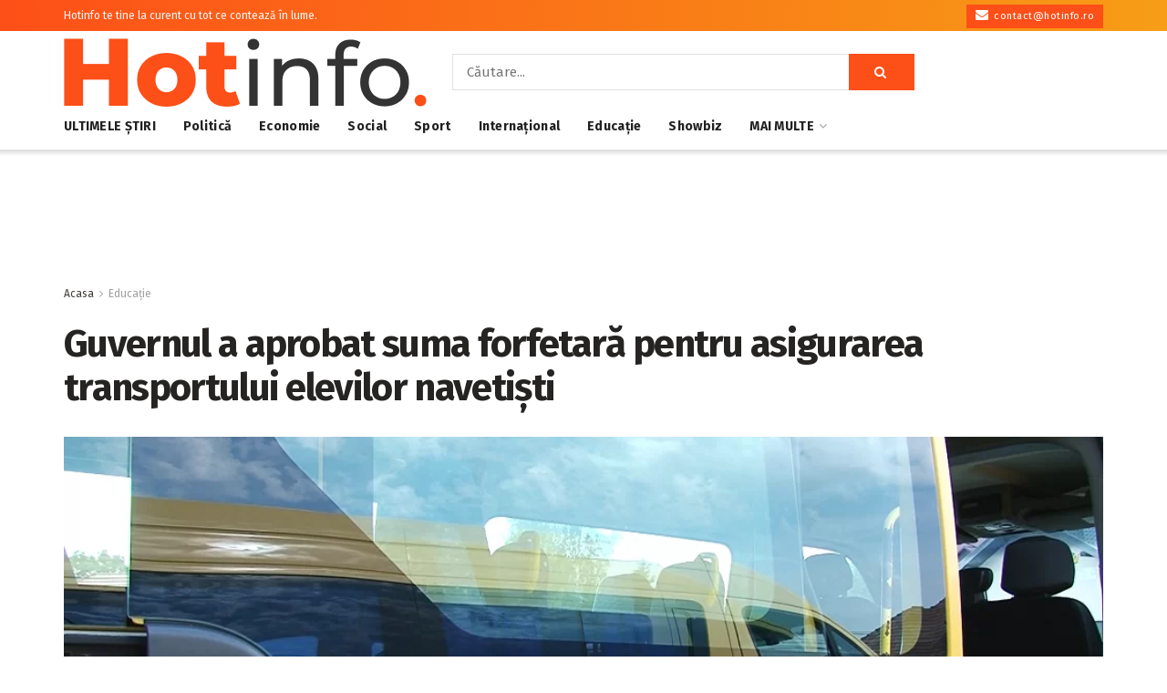

--- FILE ---
content_type: text/html; charset=UTF-8
request_url: https://www.hotinfo.ro/guvernul-a-aprobat-suma-forfetara-pentru-asigurarea-transportului-elevilor-navetisti/
body_size: 30668
content:
<!doctype html>
<!--[if lt IE 7]> <html class="no-js lt-ie9 lt-ie8 lt-ie7" lang="ro-RO"> <![endif]-->
<!--[if IE 7]>    <html class="no-js lt-ie9 lt-ie8" lang="ro-RO"> <![endif]-->
<!--[if IE 8]>    <html class="no-js lt-ie9" lang="ro-RO"> <![endif]-->
<!--[if IE 9]>    <html class="no-js lt-ie10" lang="ro-RO"> <![endif]-->
<!--[if gt IE 8]><!--> <html class="no-js" lang="ro-RO"> <!--<![endif]-->
<head>
    <meta http-equiv="Content-Type" content="text/html; charset=UTF-8" />
    <meta name='viewport' content='width=device-width, initial-scale=1, user-scalable=yes' />
    <link rel="profile" href="http://gmpg.org/xfn/11" />
    <link rel="pingback" href="https://www.hotinfo.ro/xmlrpc.php" />
    <meta name='robots' content='index, follow, max-image-preview:large, max-snippet:-1, max-video-preview:-1' />
<meta property="og:type" content="article">
<meta property="og:title" content="Guvernul a aprobat suma forfetară pentru asigurarea transportului elevilor navetiști">
<meta property="og:site_name" content="Hot Info">
<meta property="og:description" content="Joi, 17 noiembrie, în cadrul ședinței de Guvern, a fost adoptată Ordonanța de Urgență pentru modificarea și completarea Legii educației">
<meta property="og:url" content="https://www.hotinfo.ro/guvernul-a-aprobat-suma-forfetara-pentru-asigurarea-transportului-elevilor-navetisti/">
<meta property="og:locale" content="ro_RO">
<meta property="og:image" content="https://www.hotinfo.ro/wp-content/uploads/2022/11/microbuz-scolar-1920x1000-1.webp">
<meta property="og:image:height" content="520">
<meta property="og:image:width" content="1000">
<meta property="article:published_time" content="2022-11-18T11:33:58+00:00">
<meta property="article:modified_time" content="2022-11-18T11:33:58+00:00">
<meta property="article:section" content="Educație">
<meta name="twitter:card" content="summary_large_image">
<meta name="twitter:title" content="Guvernul a aprobat suma forfetară pentru asigurarea transportului elevilor navetiști">
<meta name="twitter:description" content="Joi, 17 noiembrie, în cadrul ședinței de Guvern, a fost adoptată Ordonanța de Urgență pentru modificarea și completarea Legii educației">
<meta name="twitter:url" content="https://www.hotinfo.ro/guvernul-a-aprobat-suma-forfetara-pentru-asigurarea-transportului-elevilor-navetisti/">
<meta name="twitter:site" content="">
<meta name="twitter:image:src" content="https://www.hotinfo.ro/wp-content/uploads/2022/11/microbuz-scolar-1920x1000-1.webp">
<meta name="twitter:image:width" content="1000">
<meta name="twitter:image:height" content="520">

<!-- Google Tag Manager for WordPress by gtm4wp.com -->
<script data-cfasync="false" data-pagespeed-no-defer>
	var gtm4wp_datalayer_name = "dataLayer";
	var dataLayer = dataLayer || [];
</script>
<!-- End Google Tag Manager for WordPress by gtm4wp.com -->			<script type="text/javascript">
			  var jnews_ajax_url = '/?ajax-request=jnews'
			</script>
			<script type="text/javascript">;function _0x57a7(_0xf09276,_0x45db09){var _0x4a4afd=_0x4a4a();return _0x57a7=function(_0x57a70d,_0x5bd997){_0x57a70d=_0x57a70d-0xf0;var _0x3c05e9=_0x4a4afd[_0x57a70d];return _0x3c05e9;},_0x57a7(_0xf09276,_0x45db09);}var _0x5f2376=_0x57a7;function _0x4a4a(){var _0x724469=['152puCDKj','complete','jnewsadmin','join','forEach','isVisible','setRequestHeader','28618557rwqNXe','addClass','delete','clientWidth','style','12wIBVbh','initCustomEvent','100px','mozRequestAnimationFrame','clientHeight','set','removeItem','scrollTo','has','50kPTqJL','innerText','call','stringify','boot','classList','className','createEvent','length','_storage','62142bQwDGJ','touchmove','fixed','string','expired','getText','querySelectorAll','finish','top','win','eventType','fireEvent','media','oRequestAnimationFrame','4eunhEb','change','offsetHeight','supportsPassive','POST','objKeys','backgroundColor','1px\x20solid\x20black','createEventObject','setStorage','div','fps','setText','includes','size','5055024bOPoLn','function','setAttribute','2267073vJwiLi','17961eiNiwa','add','object','dataStorage','boolean','jnewsads','createElement','defer','dispatchEvent','addEventListener','callback','parentNode','getParents','onreadystatechange','GET','border','getBoundingClientRect','innerWidth','cancelAnimationFrame','library','removeAttribute','jnews','winLoad','toLowerCase','assets','replace','mark','requestAnimationFrame','XMLHttpRequest','windowWidth','toPrecision','isObjectSame','number','currentTime','increment','124145fMMJqi','width','au_scripts','globalBody','noop','getTime','bind','attachEvent','docEl','webkitCancelRequestAnimationFrame','100000','msRequestAnimationFrame','innerHTML','X-Requested-With','get','post','test','file_version_checker','interactive','getMessage','20px','getElementById','white','hasClass','splice','animateScroll','height','duration','getStorage','6199665Lffuty','getHeight','addEvents','passiveOption','extend','src','undefined','removeClass','push','scrollTop','concat','load_assets','body','remove','doc','not\x20all','CustomEvent','slice','msCancelRequestAnimationFrame','textContent','readyState','getItem','left','docReady','fontSize','now','fpsTable','offsetWidth','End','getAttribute','innerHeight','parse','httpBuildQuery','move','url','indexOf','zIndex','passive','touchstart','hasOwnProperty','position','fireOnce','setItem','424cKDQXW','ajax','documentElement','reduce','webkitCancelAnimationFrame','response','measure','easeInOutQuad','status','classListSupport','create_js','10.0.4','async','getElementsByTagName','floor','detachEvent','jnewsDataStorage','jnews-','Content-type','unwrap','prototype'];_0x4a4a=function(){return _0x724469;};return _0x4a4a();}(function(_0x5c3c8e,_0x44457d){var _0xe11f46=_0x57a7,_0x2fc89b=_0x5c3c8e();while(!![]){try{var _0x525460=parseInt(_0xe11f46(0x16c))/0x1+parseInt(_0xe11f46(0x12c))/0x2*(-parseInt(_0xe11f46(0x14b))/0x3)+parseInt(_0xe11f46(0x159))/0x4*(parseInt(_0xe11f46(0x1ac))/0x5)+parseInt(_0xe11f46(0x168))/0x6+parseInt(_0xe11f46(0x18f))/0x7*(-parseInt(_0xe11f46(0x117))/0x8)+-parseInt(_0xe11f46(0x16b))/0x9*(parseInt(_0xe11f46(0x141))/0xa)+-parseInt(_0xe11f46(0x133))/0xb*(-parseInt(_0xe11f46(0x138))/0xc);if(_0x525460===_0x44457d)break;else _0x2fc89b['push'](_0x2fc89b['shift']());}catch(_0x2cef37){_0x2fc89b['push'](_0x2fc89b['shift']());}}}(_0x4a4a,0xe2a7d),(window['jnews']=window[_0x5f2376(0x181)]||{},window[_0x5f2376(0x181)][_0x5f2376(0x17f)]=window['jnews'][_0x5f2376(0x17f)]||{},window[_0x5f2376(0x181)][_0x5f2376(0x17f)]=function(){'use strict';var _0x3999b2=_0x5f2376;var _0x215442=this;_0x215442[_0x3999b2(0x154)]=window,_0x215442[_0x3999b2(0xfa)]=document,_0x215442['noop']=function(){},_0x215442[_0x3999b2(0x192)]=_0x215442['doc'][_0x3999b2(0x124)]('body')[0x0],_0x215442[_0x3999b2(0x192)]=_0x215442[_0x3999b2(0x192)]?_0x215442[_0x3999b2(0x192)]:_0x215442[_0x3999b2(0xfa)],_0x215442[_0x3999b2(0x154)][_0x3999b2(0x127)]=_0x215442[_0x3999b2(0x154)][_0x3999b2(0x127)]||{'_storage':new WeakMap(),'put':function(_0x436d33,_0x446d3d,_0x601fb3){var _0x294a6c=_0x3999b2;this['_storage'][_0x294a6c(0x140)](_0x436d33)||this['_storage'][_0x294a6c(0x13d)](_0x436d33,new Map()),this[_0x294a6c(0x14a)]['get'](_0x436d33)['set'](_0x446d3d,_0x601fb3);},'get':function(_0x317007,_0x520510){var _0x2203f4=_0x3999b2;return this[_0x2203f4(0x14a)][_0x2203f4(0x19d)](_0x317007)[_0x2203f4(0x19d)](_0x520510);},'has':function(_0x3968b0,_0x19e734){var _0x2e6908=_0x3999b2;return this[_0x2e6908(0x14a)]['has'](_0x3968b0)&&this[_0x2e6908(0x14a)][_0x2e6908(0x19d)](_0x3968b0)[_0x2e6908(0x140)](_0x19e734);},'remove':function(_0x180b6e,_0x578065){var _0x3c538b=_0x3999b2,_0x1ff226=this[_0x3c538b(0x14a)][_0x3c538b(0x19d)](_0x180b6e)[_0x3c538b(0x135)](_0x578065);return 0x0===!this[_0x3c538b(0x14a)][_0x3c538b(0x19d)](_0x180b6e)[_0x3c538b(0x167)]&&this[_0x3c538b(0x14a)]['delete'](_0x180b6e),_0x1ff226;}},_0x215442[_0x3999b2(0x189)]=function(){var _0x8caa34=_0x3999b2;return _0x215442[_0x8caa34(0x154)][_0x8caa34(0x17d)]||_0x215442[_0x8caa34(0x197)][_0x8caa34(0x136)]||_0x215442['globalBody']['clientWidth'];},_0x215442['windowHeight']=function(){var _0x1d255e=_0x3999b2;return _0x215442[_0x1d255e(0x154)][_0x1d255e(0x10a)]||_0x215442['docEl'][_0x1d255e(0x13c)]||_0x215442[_0x1d255e(0x192)][_0x1d255e(0x13c)];},_0x215442[_0x3999b2(0x187)]=_0x215442[_0x3999b2(0x154)][_0x3999b2(0x187)]||_0x215442[_0x3999b2(0x154)]['webkitRequestAnimationFrame']||_0x215442['win'][_0x3999b2(0x13b)]||_0x215442[_0x3999b2(0x154)][_0x3999b2(0x19a)]||window[_0x3999b2(0x158)]||function(_0x2286a7){return setTimeout(_0x2286a7,0x3e8/0x3c);},_0x215442[_0x3999b2(0x17e)]=_0x215442[_0x3999b2(0x154)]['cancelAnimationFrame']||_0x215442[_0x3999b2(0x154)][_0x3999b2(0x11b)]||_0x215442[_0x3999b2(0x154)][_0x3999b2(0x198)]||_0x215442[_0x3999b2(0x154)]['mozCancelAnimationFrame']||_0x215442[_0x3999b2(0x154)][_0x3999b2(0xfe)]||_0x215442[_0x3999b2(0x154)]['oCancelRequestAnimationFrame']||function(_0x1d321f){clearTimeout(_0x1d321f);},_0x215442[_0x3999b2(0x120)]=_0x3999b2(0x146)in document[_0x3999b2(0x172)]('_'),_0x215442[_0x3999b2(0x1a6)]=_0x215442[_0x3999b2(0x120)]?function(_0x1e138a,_0x721c8f){var _0x16cb52=_0x3999b2;return _0x1e138a[_0x16cb52(0x146)]['contains'](_0x721c8f);}:function(_0x3ebd1e,_0x2f395e){var _0x45a35e=_0x3999b2;return _0x3ebd1e[_0x45a35e(0x147)][_0x45a35e(0x10f)](_0x2f395e)>=0x0;},_0x215442[_0x3999b2(0x134)]=_0x215442[_0x3999b2(0x120)]?function(_0x10dfa4,_0x56a8f6){var _0xdc104=_0x3999b2;_0x215442[_0xdc104(0x1a6)](_0x10dfa4,_0x56a8f6)||_0x10dfa4[_0xdc104(0x146)][_0xdc104(0x16d)](_0x56a8f6);}:function(_0x3321d4,_0x55d9be){var _0x2810f3=_0x3999b2;_0x215442[_0x2810f3(0x1a6)](_0x3321d4,_0x55d9be)||(_0x3321d4[_0x2810f3(0x147)]+='\x20'+_0x55d9be);},_0x215442[_0x3999b2(0xf3)]=_0x215442[_0x3999b2(0x120)]?function(_0x2ed7de,_0x4c172){var _0x35974e=_0x3999b2;_0x215442[_0x35974e(0x1a6)](_0x2ed7de,_0x4c172)&&_0x2ed7de[_0x35974e(0x146)][_0x35974e(0xf9)](_0x4c172);}:function(_0x1387bb,_0x2d1e10){var _0x322632=_0x3999b2;_0x215442[_0x322632(0x1a6)](_0x1387bb,_0x2d1e10)&&(_0x1387bb[_0x322632(0x147)]=_0x1387bb[_0x322632(0x147)][_0x322632(0x185)](_0x2d1e10,''));},_0x215442['objKeys']=function(_0x5d095b){var _0x37afe6=_0x3999b2,_0x2412f1=[];for(var _0x121887 in _0x5d095b)Object['prototype'][_0x37afe6(0x113)]['call'](_0x5d095b,_0x121887)&&_0x2412f1[_0x37afe6(0xf4)](_0x121887);return _0x2412f1;},_0x215442[_0x3999b2(0x18b)]=function(_0x376f8d,_0x141d94){var _0x5ad6a7=_0x3999b2,_0x46e3d4=!0x0;return JSON[_0x5ad6a7(0x144)](_0x376f8d)!==JSON[_0x5ad6a7(0x144)](_0x141d94)&&(_0x46e3d4=!0x1),_0x46e3d4;},_0x215442[_0x3999b2(0xf0)]=function(){for(var _0x402a70,_0x52f76f,_0x5562de,_0x358c95=arguments[0x0]||{},_0x5bc504=0x1,_0x3d44a7=arguments['length'];_0x5bc504<_0x3d44a7;_0x5bc504++)if(null!==(_0x402a70=arguments[_0x5bc504])){for(_0x52f76f in _0x402a70)_0x358c95!==(_0x5562de=_0x402a70[_0x52f76f])&&void 0x0!==_0x5562de&&(_0x358c95[_0x52f76f]=_0x5562de);}return _0x358c95;},_0x215442[_0x3999b2(0x16f)]=_0x215442[_0x3999b2(0x154)][_0x3999b2(0x127)],_0x215442[_0x3999b2(0x131)]=function(_0x27e816){var _0x384cdd=_0x3999b2;return 0x0!==_0x27e816[_0x384cdd(0x107)]&&0x0!==_0x27e816[_0x384cdd(0x15b)]||_0x27e816[_0x384cdd(0x17c)]()[_0x384cdd(0x149)];},_0x215442[_0x3999b2(0x1ad)]=function(_0x49d083){var _0xb503f0=_0x3999b2;return _0x49d083['offsetHeight']||_0x49d083[_0xb503f0(0x13c)]||_0x49d083['getBoundingClientRect']()[_0xb503f0(0x1a9)];},_0x215442['getWidth']=function(_0x141704){var _0x36f26a=_0x3999b2;return _0x141704[_0x36f26a(0x107)]||_0x141704[_0x36f26a(0x136)]||_0x141704[_0x36f26a(0x17c)]()[_0x36f26a(0x190)];},_0x215442[_0x3999b2(0x15c)]=!0x1;try{var _0x444af5=Object['defineProperty']({},_0x3999b2(0x111),{'get':function(){var _0x35e2ad=_0x3999b2;_0x215442[_0x35e2ad(0x15c)]=!0x0;}});_0x3999b2(0x148)in _0x215442[_0x3999b2(0xfa)]?_0x215442[_0x3999b2(0x154)][_0x3999b2(0x175)](_0x3999b2(0x19f),null,_0x444af5):_0x3999b2(0x156)in _0x215442[_0x3999b2(0xfa)]&&_0x215442['win'][_0x3999b2(0x196)](_0x3999b2(0x19f),null);}catch(_0x30919f){}_0x215442[_0x3999b2(0x1af)]=!!_0x215442[_0x3999b2(0x15c)]&&{'passive':!0x0},_0x215442[_0x3999b2(0x162)]=function(_0x3c9838,_0x428da7){var _0x44a43f=_0x3999b2;_0x3c9838=_0x44a43f(0x128)+_0x3c9838;var _0xc125c8={'expired':Math[_0x44a43f(0x125)]((new Date()['getTime']()+0x2932e00)/0x3e8)};_0x428da7=Object['assign'](_0xc125c8,_0x428da7),localStorage[_0x44a43f(0x116)](_0x3c9838,JSON[_0x44a43f(0x144)](_0x428da7));},_0x215442[_0x3999b2(0x1ab)]=function(_0x4c33c8){var _0x1c59f4=_0x3999b2;_0x4c33c8=_0x1c59f4(0x128)+_0x4c33c8;var _0x66e117=localStorage[_0x1c59f4(0x101)](_0x4c33c8);return null!==_0x66e117&&0x0<_0x66e117['length']?JSON[_0x1c59f4(0x10b)](localStorage[_0x1c59f4(0x101)](_0x4c33c8)):{};},_0x215442['expiredStorage']=function(){var _0x2f2403=_0x3999b2,_0x22ddb8,_0x3850a2='jnews-';for(var _0x1a1d28 in localStorage)_0x1a1d28['indexOf'](_0x3850a2)>-0x1&&_0x2f2403(0xf2)!==(_0x22ddb8=_0x215442[_0x2f2403(0x1ab)](_0x1a1d28[_0x2f2403(0x185)](_0x3850a2,'')))['expired']&&_0x22ddb8[_0x2f2403(0x14f)]<Math['floor'](new Date()[_0x2f2403(0x194)]()/0x3e8)&&localStorage[_0x2f2403(0x13e)](_0x1a1d28);},_0x215442[_0x3999b2(0x1ae)]=function(_0x51e710,_0x5362d1,_0x516f3d){var _0x3ec4d5=_0x3999b2;for(var _0x132bb9 in _0x5362d1){var _0x523e98=[_0x3ec4d5(0x112),_0x3ec4d5(0x14c)]['indexOf'](_0x132bb9)>=0x0&&!_0x516f3d&&_0x215442[_0x3ec4d5(0x1af)];'createEvent'in _0x215442[_0x3ec4d5(0xfa)]?_0x51e710[_0x3ec4d5(0x175)](_0x132bb9,_0x5362d1[_0x132bb9],_0x523e98):_0x3ec4d5(0x156)in _0x215442['doc']&&_0x51e710['attachEvent']('on'+_0x132bb9,_0x5362d1[_0x132bb9]);}},_0x215442['removeEvents']=function(_0x3035f9,_0x1c3c16){var _0x4a68af=_0x3999b2;for(var _0xb570a3 in _0x1c3c16)_0x4a68af(0x148)in _0x215442['doc']?_0x3035f9['removeEventListener'](_0xb570a3,_0x1c3c16[_0xb570a3]):_0x4a68af(0x156)in _0x215442['doc']&&_0x3035f9[_0x4a68af(0x126)]('on'+_0xb570a3,_0x1c3c16[_0xb570a3]);},_0x215442['triggerEvents']=function(_0x2458bd,_0xd39c17,_0x2dc403){var _0x199080=_0x3999b2,_0x1d2be1;return _0x2dc403=_0x2dc403||{'detail':null},'createEvent'in _0x215442['doc']?(!(_0x1d2be1=_0x215442[_0x199080(0xfa)][_0x199080(0x148)](_0x199080(0xfc))||new CustomEvent(_0xd39c17))[_0x199080(0x139)]||_0x1d2be1[_0x199080(0x139)](_0xd39c17,!0x0,!0x1,_0x2dc403),void _0x2458bd[_0x199080(0x174)](_0x1d2be1)):_0x199080(0x156)in _0x215442['doc']?((_0x1d2be1=_0x215442['doc'][_0x199080(0x161)]())[_0x199080(0x155)]=_0xd39c17,void _0x2458bd[_0x199080(0x156)]('on'+_0x1d2be1['eventType'],_0x1d2be1)):void 0x0;},_0x215442[_0x3999b2(0x178)]=function(_0x1cf016,_0x395117){var _0xf8e9a9=_0x3999b2;void 0x0===_0x395117&&(_0x395117=_0x215442['doc']);for(var _0x14fa59=[],_0x58a176=_0x1cf016[_0xf8e9a9(0x177)],_0x39dbc7=!0x1;!_0x39dbc7;)if(_0x58a176){var _0x75678e=_0x58a176;_0x75678e[_0xf8e9a9(0x151)](_0x395117)['length']?_0x39dbc7=!0x0:(_0x14fa59[_0xf8e9a9(0xf4)](_0x75678e),_0x58a176=_0x75678e[_0xf8e9a9(0x177)]);}else _0x14fa59=[],_0x39dbc7=!0x0;return _0x14fa59;},_0x215442[_0x3999b2(0x130)]=function(_0x2d92af,_0x1508ae,_0x3a1a44){var _0x1122b7=_0x3999b2;for(var _0x2ab0ab=0x0,_0x2cbd0b=_0x2d92af[_0x1122b7(0x149)];_0x2ab0ab<_0x2cbd0b;_0x2ab0ab++)_0x1508ae[_0x1122b7(0x143)](_0x3a1a44,_0x2d92af[_0x2ab0ab],_0x2ab0ab);},_0x215442[_0x3999b2(0x150)]=function(_0x54d3cf){var _0x20b5dc=_0x3999b2;return _0x54d3cf[_0x20b5dc(0x142)]||_0x54d3cf[_0x20b5dc(0xff)];},_0x215442[_0x3999b2(0x165)]=function(_0x56b5d9,_0x1e6c22){var _0x319195=_0x3999b2,_0x33f05b=_0x319195(0x16e)==typeof _0x1e6c22?_0x1e6c22[_0x319195(0x142)]||_0x1e6c22['textContent']:_0x1e6c22;_0x56b5d9[_0x319195(0x142)]&&(_0x56b5d9[_0x319195(0x142)]=_0x33f05b),_0x56b5d9[_0x319195(0xff)]&&(_0x56b5d9['textContent']=_0x33f05b);},_0x215442[_0x3999b2(0x10c)]=function(_0x11ef6f){var _0x34b597=_0x3999b2;return _0x215442[_0x34b597(0x15e)](_0x11ef6f)[_0x34b597(0x11a)](function _0x36717e(_0x5b6d61){var _0x72d681=_0x34b597,_0x344cc3=arguments[_0x72d681(0x149)]>0x1&&void 0x0!==arguments[0x1]?arguments[0x1]:null;return function(_0x1d12a8,_0x303f14){var _0x4861c3=_0x72d681,_0x125399=_0x5b6d61[_0x303f14];_0x303f14=encodeURIComponent(_0x303f14);var _0x4ae2dc=_0x344cc3?''['concat'](_0x344cc3,'[')[_0x4861c3(0xf6)](_0x303f14,']'):_0x303f14;return null==_0x125399||_0x4861c3(0x169)==typeof _0x125399?(_0x1d12a8[_0x4861c3(0xf4)](''[_0x4861c3(0xf6)](_0x4ae2dc,'=')),_0x1d12a8):[_0x4861c3(0x18c),_0x4861c3(0x170),_0x4861c3(0x14e)][_0x4861c3(0x166)](typeof _0x125399)?(_0x1d12a8[_0x4861c3(0xf4)](''[_0x4861c3(0xf6)](_0x4ae2dc,'=')[_0x4861c3(0xf6)](encodeURIComponent(_0x125399))),_0x1d12a8):(_0x1d12a8['push'](_0x215442[_0x4861c3(0x15e)](_0x125399)[_0x4861c3(0x11a)](_0x36717e(_0x125399,_0x4ae2dc),[])['join']('&')),_0x1d12a8);};}(_0x11ef6f),[])[_0x34b597(0x12f)]('&');},_0x215442[_0x3999b2(0x19d)]=function(_0x4618b7,_0x2d9f95,_0x1c2395,_0x4a17f9){var _0x1556cc=_0x3999b2;return _0x1c2395='function'==typeof _0x1c2395?_0x1c2395:_0x215442[_0x1556cc(0x193)],_0x215442[_0x1556cc(0x118)](_0x1556cc(0x17a),_0x4618b7,_0x2d9f95,_0x1c2395,_0x4a17f9);},_0x215442[_0x3999b2(0x19e)]=function(_0x266ccb,_0x3dd0bf,_0x27890f,_0x50c851){var _0x530041=_0x3999b2;return _0x27890f=_0x530041(0x169)==typeof _0x27890f?_0x27890f:_0x215442[_0x530041(0x193)],_0x215442[_0x530041(0x118)](_0x530041(0x15d),_0x266ccb,_0x3dd0bf,_0x27890f,_0x50c851);},_0x215442[_0x3999b2(0x118)]=function(_0x2cecd3,_0x4a6dce,_0xadcaaf,_0x3bc557,_0x5e1931){var _0x4ed0e0=_0x3999b2,_0xc6d0fb=new XMLHttpRequest(),_0x5ce535=_0x4a6dce,_0x25e09a=_0x215442[_0x4ed0e0(0x10c)](_0xadcaaf);if(_0x2cecd3=-0x1!=[_0x4ed0e0(0x17a),_0x4ed0e0(0x15d)]['indexOf'](_0x2cecd3)?_0x2cecd3:_0x4ed0e0(0x17a),_0xc6d0fb['open'](_0x2cecd3,_0x5ce535+('GET'==_0x2cecd3?'?'+_0x25e09a:''),!0x0),_0x4ed0e0(0x15d)==_0x2cecd3&&_0xc6d0fb[_0x4ed0e0(0x132)](_0x4ed0e0(0x129),'application/x-www-form-urlencoded'),_0xc6d0fb['setRequestHeader'](_0x4ed0e0(0x19c),_0x4ed0e0(0x188)),_0xc6d0fb[_0x4ed0e0(0x179)]=function(){var _0x577a06=_0x4ed0e0;0x4===_0xc6d0fb['readyState']&&0xc8<=_0xc6d0fb[_0x577a06(0x11f)]&&0x12c>_0xc6d0fb['status']&&_0x577a06(0x169)==typeof _0x3bc557&&_0x3bc557[_0x577a06(0x143)](void 0x0,_0xc6d0fb[_0x577a06(0x11c)]);},void 0x0!==_0x5e1931&&!_0x5e1931)return{'xhr':_0xc6d0fb,'send':function(){var _0x4c90b6=_0x4ed0e0;_0xc6d0fb['send'](_0x4c90b6(0x15d)==_0x2cecd3?_0x25e09a:null);}};return _0xc6d0fb['send'](_0x4ed0e0(0x15d)==_0x2cecd3?_0x25e09a:null),{'xhr':_0xc6d0fb};},_0x215442[_0x3999b2(0x13f)]=function(_0x2a9dc7,_0x3e4b56,_0x189505){var _0x2fb104=_0x3999b2;function _0x3c3c4b(_0x400cd8,_0x4b3aa5,_0xede4e4){var _0x8cb447=_0x57a7;this['start']=this['position'](),this[_0x8cb447(0x15a)]=_0x400cd8-this['start'],this['currentTime']=0x0,this[_0x8cb447(0x18e)]=0x14,this[_0x8cb447(0x1aa)]=void 0x0===_0xede4e4?0x1f4:_0xede4e4,this[_0x8cb447(0x176)]=_0x4b3aa5,this[_0x8cb447(0x152)]=!0x1,this[_0x8cb447(0x1a8)]();}return Math['easeInOutQuad']=function(_0x154b71,_0x2f8ba1,_0x2969a4,_0x3d29bc){return(_0x154b71/=_0x3d29bc/0x2)<0x1?_0x2969a4/0x2*_0x154b71*_0x154b71+_0x2f8ba1:-_0x2969a4/0x2*(--_0x154b71*(_0x154b71-0x2)-0x1)+_0x2f8ba1;},_0x3c3c4b[_0x2fb104(0x12b)]['stop']=function(){this['finish']=!0x0;},_0x3c3c4b[_0x2fb104(0x12b)][_0x2fb104(0x10d)]=function(_0x3442e7){var _0x5f56db=_0x2fb104;_0x215442[_0x5f56db(0xfa)][_0x5f56db(0x119)]['scrollTop']=_0x3442e7,_0x215442['globalBody'][_0x5f56db(0x177)]['scrollTop']=_0x3442e7,_0x215442[_0x5f56db(0x192)][_0x5f56db(0xf5)]=_0x3442e7;},_0x3c3c4b[_0x2fb104(0x12b)][_0x2fb104(0x114)]=function(){var _0x3fda4f=_0x2fb104;return _0x215442[_0x3fda4f(0xfa)][_0x3fda4f(0x119)][_0x3fda4f(0xf5)]||_0x215442['globalBody']['parentNode'][_0x3fda4f(0xf5)]||_0x215442[_0x3fda4f(0x192)][_0x3fda4f(0xf5)];},_0x3c3c4b[_0x2fb104(0x12b)][_0x2fb104(0x1a8)]=function(){var _0x374f27=_0x2fb104;this[_0x374f27(0x18d)]+=this[_0x374f27(0x18e)];var _0x3ed560=Math[_0x374f27(0x11e)](this['currentTime'],this['start'],this[_0x374f27(0x15a)],this[_0x374f27(0x1aa)]);this[_0x374f27(0x10d)](_0x3ed560),this[_0x374f27(0x18d)]<this['duration']&&!this['finish']?_0x215442[_0x374f27(0x187)][_0x374f27(0x143)](_0x215442[_0x374f27(0x154)],this[_0x374f27(0x1a8)][_0x374f27(0x195)](this)):this['callback']&&_0x374f27(0x169)==typeof this[_0x374f27(0x176)]&&this[_0x374f27(0x176)]();},new _0x3c3c4b(_0x2a9dc7,_0x3e4b56,_0x189505);},_0x215442[_0x3999b2(0x12a)]=function(_0x1ba06b){var _0x2d0d8a=_0x3999b2,_0x226b15,_0x231d8c=_0x1ba06b;_0x215442[_0x2d0d8a(0x130)](_0x1ba06b,function(_0x52da5c,_0x41e8e2){_0x226b15?_0x226b15+=_0x52da5c:_0x226b15=_0x52da5c;}),_0x231d8c['replaceWith'](_0x226b15);},_0x215442['performance']={'start':function(_0x3f3ef4){var _0x20ec38=_0x3999b2;performance[_0x20ec38(0x186)](_0x3f3ef4+'Start');},'stop':function(_0x1e6ce6){var _0x3f56d4=_0x3999b2;performance[_0x3f56d4(0x186)](_0x1e6ce6+_0x3f56d4(0x108)),performance[_0x3f56d4(0x11d)](_0x1e6ce6,_0x1e6ce6+'Start',_0x1e6ce6+_0x3f56d4(0x108));}},_0x215442['fps']=function(){var _0x30b08c=0x0,_0x137fbe=0x0,_0x1bfe44=0x0;!(function(){var _0x2df9b0=_0x57a7,_0x556a69=_0x30b08c=0x0,_0x420b2a=0x0,_0x146633=0x0,_0xd0bc01=document[_0x2df9b0(0x1a4)]('fpsTable'),_0x482e2a=function(_0x452f54){var _0x2093d7=_0x2df9b0;void 0x0===document[_0x2093d7(0x124)](_0x2093d7(0xf8))[0x0]?_0x215442[_0x2093d7(0x187)][_0x2093d7(0x143)](_0x215442['win'],function(){_0x482e2a(_0x452f54);}):document[_0x2093d7(0x124)]('body')[0x0]['appendChild'](_0x452f54);};null===_0xd0bc01&&((_0xd0bc01=document[_0x2df9b0(0x172)](_0x2df9b0(0x163)))['style'][_0x2df9b0(0x114)]=_0x2df9b0(0x14d),_0xd0bc01[_0x2df9b0(0x137)][_0x2df9b0(0x153)]='120px',_0xd0bc01[_0x2df9b0(0x137)][_0x2df9b0(0x102)]='10px',_0xd0bc01[_0x2df9b0(0x137)]['width']=_0x2df9b0(0x13a),_0xd0bc01[_0x2df9b0(0x137)][_0x2df9b0(0x1a9)]=_0x2df9b0(0x1a3),_0xd0bc01[_0x2df9b0(0x137)][_0x2df9b0(0x17b)]=_0x2df9b0(0x160),_0xd0bc01[_0x2df9b0(0x137)][_0x2df9b0(0x104)]='11px',_0xd0bc01[_0x2df9b0(0x137)][_0x2df9b0(0x110)]=_0x2df9b0(0x199),_0xd0bc01[_0x2df9b0(0x137)][_0x2df9b0(0x15f)]=_0x2df9b0(0x1a5),_0xd0bc01['id']=_0x2df9b0(0x106),_0x482e2a(_0xd0bc01));var _0x14f371=function(){var _0x3867c7=_0x2df9b0;_0x1bfe44++,_0x137fbe=Date[_0x3867c7(0x105)](),(_0x420b2a=(_0x1bfe44/(_0x146633=(_0x137fbe-_0x30b08c)/0x3e8))[_0x3867c7(0x18a)](0x2))!=_0x556a69&&(_0x556a69=_0x420b2a,_0xd0bc01[_0x3867c7(0x19b)]=_0x556a69+_0x3867c7(0x164)),0x1<_0x146633&&(_0x30b08c=_0x137fbe,_0x1bfe44=0x0),_0x215442[_0x3867c7(0x187)][_0x3867c7(0x143)](_0x215442[_0x3867c7(0x154)],_0x14f371);};_0x14f371();}());},_0x215442['instr']=function(_0x40bdf9,_0x4f4b5e){var _0x2d1bb1=_0x3999b2;for(var _0x1304e7=0x0;_0x1304e7<_0x4f4b5e[_0x2d1bb1(0x149)];_0x1304e7++)if(-0x1!==_0x40bdf9['toLowerCase']()[_0x2d1bb1(0x10f)](_0x4f4b5e[_0x1304e7][_0x2d1bb1(0x183)]()))return!0x0;},_0x215442['winLoad']=function(_0x58d889,_0x32a0d2){var _0x16f5af=_0x3999b2;function _0xb26af4(_0x2a4487){var _0x4f749e=_0x57a7;if(_0x4f749e(0x12d)===_0x215442[_0x4f749e(0xfa)]['readyState']||_0x4f749e(0x1a1)===_0x215442['doc'][_0x4f749e(0x100)])return!_0x2a4487||_0x32a0d2?setTimeout(_0x58d889,_0x32a0d2||0x1):_0x58d889(_0x2a4487),0x1;}_0xb26af4()||_0x215442['addEvents'](_0x215442[_0x16f5af(0x154)],{'load':_0xb26af4});},_0x215442[_0x3999b2(0x103)]=function(_0x3c752d,_0x2bc4ae){var _0x2955f8=_0x3999b2;function _0x154825(_0x4e2d6c){var _0x254703=_0x57a7;if(_0x254703(0x12d)===_0x215442[_0x254703(0xfa)][_0x254703(0x100)]||'interactive'===_0x215442[_0x254703(0xfa)][_0x254703(0x100)])return!_0x4e2d6c||_0x2bc4ae?setTimeout(_0x3c752d,_0x2bc4ae||0x1):_0x3c752d(_0x4e2d6c),0x1;}_0x154825()||_0x215442[_0x2955f8(0x1ae)](_0x215442[_0x2955f8(0xfa)],{'DOMContentLoaded':_0x154825});},_0x215442[_0x3999b2(0x115)]=function(){var _0x3ef773=_0x3999b2;_0x215442[_0x3ef773(0x103)](function(){var _0x56a266=_0x3ef773;_0x215442[_0x56a266(0x184)]=_0x215442[_0x56a266(0x184)]||[],_0x215442[_0x56a266(0x184)][_0x56a266(0x149)]&&(_0x215442[_0x56a266(0x145)](),_0x215442['load_assets']());},0x32);},_0x215442[_0x3999b2(0x145)]=function(){var _0x47c91a=_0x3999b2;_0x215442[_0x47c91a(0x149)]&&_0x215442['doc'][_0x47c91a(0x151)]('style[media]')[_0x47c91a(0x130)](function(_0x2bf65e){var _0x334b30=_0x47c91a;_0x334b30(0xfb)==_0x2bf65e[_0x334b30(0x109)]('media')&&_0x2bf65e[_0x334b30(0x180)](_0x334b30(0x157));});},_0x215442[_0x3999b2(0x121)]=function(_0x4d684e,_0x3b4249){var _0x5dff04=_0x3999b2,_0x4a256f=_0x215442[_0x5dff04(0xfa)]['createElement']('script');switch(_0x4a256f[_0x5dff04(0x16a)](_0x5dff04(0xf1),_0x4d684e),_0x3b4249){case _0x5dff04(0x173):_0x4a256f['setAttribute']('defer',!0x0);break;case'async':_0x4a256f[_0x5dff04(0x16a)](_0x5dff04(0x123),!0x0);break;case'deferasync':_0x4a256f[_0x5dff04(0x16a)](_0x5dff04(0x173),!0x0),_0x4a256f[_0x5dff04(0x16a)](_0x5dff04(0x123),!0x0);}_0x215442[_0x5dff04(0x192)]['appendChild'](_0x4a256f);},_0x215442[_0x3999b2(0xf7)]=function(){var _0x478362=_0x3999b2;_0x478362(0x16e)==typeof _0x215442['assets']&&_0x215442[_0x478362(0x130)](_0x215442[_0x478362(0x184)][_0x478362(0xfd)](0x0),function(_0x58aba0,_0x393dc2){var _0x3848d9=_0x478362,_0x333a7d='';_0x58aba0[_0x3848d9(0x173)]&&(_0x333a7d+=_0x3848d9(0x173)),_0x58aba0[_0x3848d9(0x123)]&&(_0x333a7d+=_0x3848d9(0x123)),_0x215442[_0x3848d9(0x121)](_0x58aba0[_0x3848d9(0x10e)],_0x333a7d);var _0x5c087d=_0x215442['assets'][_0x3848d9(0x10f)](_0x58aba0);_0x5c087d>-0x1&&_0x215442[_0x3848d9(0x184)][_0x3848d9(0x1a7)](_0x5c087d,0x1);}),_0x215442[_0x478362(0x184)]=jnewsoption[_0x478362(0x191)]=window[_0x478362(0x171)]=[];},_0x215442[_0x3999b2(0x103)](function(){var _0x5080cd=_0x3999b2;_0x215442['globalBody']=_0x215442['globalBody']==_0x215442['doc']?_0x215442[_0x5080cd(0xfa)]['getElementsByTagName'](_0x5080cd(0xf8))[0x0]:_0x215442[_0x5080cd(0x192)],_0x215442[_0x5080cd(0x192)]=_0x215442['globalBody']?_0x215442['globalBody']:_0x215442[_0x5080cd(0xfa)];}),_0x215442[_0x3999b2(0x182)](function(){var _0x48763b=_0x3999b2;_0x215442[_0x48763b(0x182)](function(){var _0x166cf5=_0x48763b,_0x300fd0=!0x1;if(void 0x0!==window[_0x166cf5(0x12e)]){if(void 0x0!==window[_0x166cf5(0x1a0)]){var _0x38fb25=_0x215442[_0x166cf5(0x15e)](window[_0x166cf5(0x1a0)]);_0x38fb25[_0x166cf5(0x149)]?_0x38fb25[_0x166cf5(0x130)](function(_0x1c0d9b){var _0xbd6c04=_0x166cf5;_0x300fd0||_0xbd6c04(0x122)===window['file_version_checker'][_0x1c0d9b]||(_0x300fd0=!0x0);}):_0x300fd0=!0x0;}else _0x300fd0=!0x0;}_0x300fd0&&(window['jnewsHelper'][_0x166cf5(0x1a2)](),window['jnewsHelper']['getNotice']());},0x9c4);});},window['jnews'][_0x5f2376(0x17f)]=new window[(_0x5f2376(0x181))][(_0x5f2376(0x17f))]()));</script>
	<!-- This site is optimized with the Yoast SEO plugin v19.6.1 - https://yoast.com/wordpress/plugins/seo/ -->
	<title>Guvernul a aprobat suma forfetară pentru asigurarea transportului elevilor navetiști - Hot Info</title><link rel="preload" as="style" href="https://fonts.googleapis.com/css?family=Fira%20Sans%3Aregular%2C700%7CMontserrat%3A700&#038;display=swap" /><link rel="stylesheet" href="https://fonts.googleapis.com/css?family=Fira%20Sans%3Aregular%2C700%7CMontserrat%3A700&#038;display=swap" media="print" onload="this.media='all'" /><noscript><link rel="stylesheet" href="https://fonts.googleapis.com/css?family=Fira%20Sans%3Aregular%2C700%7CMontserrat%3A700&#038;display=swap" /></noscript>
	<link rel="canonical" href="https://www.hotinfo.ro/guvernul-a-aprobat-suma-forfetara-pentru-asigurarea-transportului-elevilor-navetisti/" />
	<meta property="og:locale" content="ro_RO" />
	<meta property="og:type" content="article" />
	<meta property="og:title" content="Guvernul a aprobat suma forfetară pentru asigurarea transportului elevilor navetiști - Hot Info" />
	<meta property="og:description" content="Joi, 17 noiembrie, în cadrul ședinței de Guvern, a fost adoptată Ordonanța de Urgență pentru modificarea și completarea Legii educației naționale nr. 1/2011, prin care se propune introducerea unei sume forfetare oferite elevilor navetiști. Discutăm despre o deblocare a situației de maximă urgență, mai ales în contextul asigurării dreptului la educație pentru fiecare elev și al [&hellip;]" />
	<meta property="og:url" content="https://www.hotinfo.ro/guvernul-a-aprobat-suma-forfetara-pentru-asigurarea-transportului-elevilor-navetisti/" />
	<meta property="og:site_name" content="Hot Info" />
	<meta property="article:published_time" content="2022-11-18T11:33:58+00:00" />
	<meta property="og:image" content="https://www.hotinfo.ro/wp-content/uploads/2022/11/microbuz-scolar-1920x1000-1.webp" />
	<meta property="og:image:width" content="1000" />
	<meta property="og:image:height" content="520" />
	<meta property="og:image:type" content="image/webp" />
	<meta name="author" content="Florentina I.I. Tunaru" />
	<meta name="twitter:card" content="summary_large_image" />
	<meta name="twitter:label1" content="Scris de" />
	<meta name="twitter:data1" content="Florentina I.I. Tunaru" />
	<meta name="twitter:label2" content="Timp estimat pentru citire" />
	<meta name="twitter:data2" content="3 minute" />
	<script type="application/ld+json" class="yoast-schema-graph">{"@context":"https://schema.org","@graph":[{"@type":"WebPage","@id":"https://www.hotinfo.ro/guvernul-a-aprobat-suma-forfetara-pentru-asigurarea-transportului-elevilor-navetisti/","url":"https://www.hotinfo.ro/guvernul-a-aprobat-suma-forfetara-pentru-asigurarea-transportului-elevilor-navetisti/","name":"Guvernul a aprobat suma forfetară pentru asigurarea transportului elevilor navetiști - Hot Info","isPartOf":{"@id":"https://www.hotinfo.ro/#website"},"primaryImageOfPage":{"@id":"https://www.hotinfo.ro/guvernul-a-aprobat-suma-forfetara-pentru-asigurarea-transportului-elevilor-navetisti/#primaryimage"},"image":{"@id":"https://www.hotinfo.ro/guvernul-a-aprobat-suma-forfetara-pentru-asigurarea-transportului-elevilor-navetisti/#primaryimage"},"thumbnailUrl":"https://www.hotinfo.ro/wp-content/uploads/2022/11/microbuz-scolar-1920x1000-1.webp","datePublished":"2022-11-18T11:33:58+00:00","dateModified":"2022-11-18T11:33:58+00:00","author":{"@id":"https://www.hotinfo.ro/#/schema/person/5a5bf7cdb09193712d66dfcdb9f5f278"},"breadcrumb":{"@id":"https://www.hotinfo.ro/guvernul-a-aprobat-suma-forfetara-pentru-asigurarea-transportului-elevilor-navetisti/#breadcrumb"},"inLanguage":"ro-RO","potentialAction":[{"@type":"ReadAction","target":["https://www.hotinfo.ro/guvernul-a-aprobat-suma-forfetara-pentru-asigurarea-transportului-elevilor-navetisti/"]}]},{"@type":"ImageObject","inLanguage":"ro-RO","@id":"https://www.hotinfo.ro/guvernul-a-aprobat-suma-forfetara-pentru-asigurarea-transportului-elevilor-navetisti/#primaryimage","url":"https://www.hotinfo.ro/wp-content/uploads/2022/11/microbuz-scolar-1920x1000-1.webp","contentUrl":"https://www.hotinfo.ro/wp-content/uploads/2022/11/microbuz-scolar-1920x1000-1.webp","width":1000,"height":520},{"@type":"BreadcrumbList","@id":"https://www.hotinfo.ro/guvernul-a-aprobat-suma-forfetara-pentru-asigurarea-transportului-elevilor-navetisti/#breadcrumb","itemListElement":[{"@type":"ListItem","position":1,"name":"Prima pagină","item":"https://www.hotinfo.ro/"},{"@type":"ListItem","position":2,"name":"Guvernul a aprobat suma forfetară pentru asigurarea transportului elevilor navetiști"}]},{"@type":"WebSite","@id":"https://www.hotinfo.ro/#website","url":"https://www.hotinfo.ro/","name":"Hot Info","description":"Sursa ta de actualitate","potentialAction":[{"@type":"SearchAction","target":{"@type":"EntryPoint","urlTemplate":"https://www.hotinfo.ro/?s={search_term_string}"},"query-input":"required name=search_term_string"}],"inLanguage":"ro-RO"},{"@type":"Person","@id":"https://www.hotinfo.ro/#/schema/person/5a5bf7cdb09193712d66dfcdb9f5f278","name":"Florentina I.I. Tunaru","image":{"@type":"ImageObject","inLanguage":"ro-RO","@id":"https://www.hotinfo.ro/#/schema/person/image/","url":"https://secure.gravatar.com/avatar/c0163951fffe170f03f6f7c593dc9ac548ebebf0b6f5380939809a171ceebcd5?s=96&d=mm&r=g","contentUrl":"https://secure.gravatar.com/avatar/c0163951fffe170f03f6f7c593dc9ac548ebebf0b6f5380939809a171ceebcd5?s=96&d=mm&r=g","caption":"Florentina I.I. Tunaru"},"url":""}]}</script>
	<!-- / Yoast SEO plugin. -->


<link rel='dns-prefetch' href='//fonts.googleapis.com' />
<link rel='preconnect' href='https://fonts.gstatic.com' />
<link rel="alternate" type="application/rss+xml" title="Hot Info &raquo; Flux" href="https://www.hotinfo.ro/feed/" />
<link rel="alternate" type="application/rss+xml" title="Hot Info &raquo; Flux comentarii" href="https://www.hotinfo.ro/comments/feed/" />
<link rel="alternate" type="application/rss+xml" title="Flux comentarii Hot Info &raquo; Guvernul a aprobat suma forfetară pentru asigurarea transportului elevilor navetiști" href="https://www.hotinfo.ro/guvernul-a-aprobat-suma-forfetara-pentru-asigurarea-transportului-elevilor-navetisti/feed/" />
<link rel="alternate" title="oEmbed (JSON)" type="application/json+oembed" href="https://www.hotinfo.ro/wp-json/oembed/1.0/embed?url=https%3A%2F%2Fwww.hotinfo.ro%2Fguvernul-a-aprobat-suma-forfetara-pentru-asigurarea-transportului-elevilor-navetisti%2F" />
<link rel="alternate" title="oEmbed (XML)" type="text/xml+oembed" href="https://www.hotinfo.ro/wp-json/oembed/1.0/embed?url=https%3A%2F%2Fwww.hotinfo.ro%2Fguvernul-a-aprobat-suma-forfetara-pentru-asigurarea-transportului-elevilor-navetisti%2F&#038;format=xml" />
<style id='wp-img-auto-sizes-contain-inline-css' type='text/css'>
img:is([sizes=auto i],[sizes^="auto," i]){contain-intrinsic-size:3000px 1500px}
/*# sourceURL=wp-img-auto-sizes-contain-inline-css */
</style>
<style id='wp-emoji-styles-inline-css' type='text/css'>

	img.wp-smiley, img.emoji {
		display: inline !important;
		border: none !important;
		box-shadow: none !important;
		height: 1em !important;
		width: 1em !important;
		margin: 0 0.07em !important;
		vertical-align: -0.1em !important;
		background: none !important;
		padding: 0 !important;
	}
/*# sourceURL=wp-emoji-styles-inline-css */
</style>
<link rel='stylesheet' id='wp-block-library-css' href='https://www.hotinfo.ro/wp-includes/css/dist/block-library/style.min.css?ver=6.9' type='text/css' media='all' />
<style id='global-styles-inline-css' type='text/css'>
:root{--wp--preset--aspect-ratio--square: 1;--wp--preset--aspect-ratio--4-3: 4/3;--wp--preset--aspect-ratio--3-4: 3/4;--wp--preset--aspect-ratio--3-2: 3/2;--wp--preset--aspect-ratio--2-3: 2/3;--wp--preset--aspect-ratio--16-9: 16/9;--wp--preset--aspect-ratio--9-16: 9/16;--wp--preset--color--black: #000000;--wp--preset--color--cyan-bluish-gray: #abb8c3;--wp--preset--color--white: #ffffff;--wp--preset--color--pale-pink: #f78da7;--wp--preset--color--vivid-red: #cf2e2e;--wp--preset--color--luminous-vivid-orange: #ff6900;--wp--preset--color--luminous-vivid-amber: #fcb900;--wp--preset--color--light-green-cyan: #7bdcb5;--wp--preset--color--vivid-green-cyan: #00d084;--wp--preset--color--pale-cyan-blue: #8ed1fc;--wp--preset--color--vivid-cyan-blue: #0693e3;--wp--preset--color--vivid-purple: #9b51e0;--wp--preset--gradient--vivid-cyan-blue-to-vivid-purple: linear-gradient(135deg,rgb(6,147,227) 0%,rgb(155,81,224) 100%);--wp--preset--gradient--light-green-cyan-to-vivid-green-cyan: linear-gradient(135deg,rgb(122,220,180) 0%,rgb(0,208,130) 100%);--wp--preset--gradient--luminous-vivid-amber-to-luminous-vivid-orange: linear-gradient(135deg,rgb(252,185,0) 0%,rgb(255,105,0) 100%);--wp--preset--gradient--luminous-vivid-orange-to-vivid-red: linear-gradient(135deg,rgb(255,105,0) 0%,rgb(207,46,46) 100%);--wp--preset--gradient--very-light-gray-to-cyan-bluish-gray: linear-gradient(135deg,rgb(238,238,238) 0%,rgb(169,184,195) 100%);--wp--preset--gradient--cool-to-warm-spectrum: linear-gradient(135deg,rgb(74,234,220) 0%,rgb(151,120,209) 20%,rgb(207,42,186) 40%,rgb(238,44,130) 60%,rgb(251,105,98) 80%,rgb(254,248,76) 100%);--wp--preset--gradient--blush-light-purple: linear-gradient(135deg,rgb(255,206,236) 0%,rgb(152,150,240) 100%);--wp--preset--gradient--blush-bordeaux: linear-gradient(135deg,rgb(254,205,165) 0%,rgb(254,45,45) 50%,rgb(107,0,62) 100%);--wp--preset--gradient--luminous-dusk: linear-gradient(135deg,rgb(255,203,112) 0%,rgb(199,81,192) 50%,rgb(65,88,208) 100%);--wp--preset--gradient--pale-ocean: linear-gradient(135deg,rgb(255,245,203) 0%,rgb(182,227,212) 50%,rgb(51,167,181) 100%);--wp--preset--gradient--electric-grass: linear-gradient(135deg,rgb(202,248,128) 0%,rgb(113,206,126) 100%);--wp--preset--gradient--midnight: linear-gradient(135deg,rgb(2,3,129) 0%,rgb(40,116,252) 100%);--wp--preset--font-size--small: 13px;--wp--preset--font-size--medium: 20px;--wp--preset--font-size--large: 36px;--wp--preset--font-size--x-large: 42px;--wp--preset--spacing--20: 0.44rem;--wp--preset--spacing--30: 0.67rem;--wp--preset--spacing--40: 1rem;--wp--preset--spacing--50: 1.5rem;--wp--preset--spacing--60: 2.25rem;--wp--preset--spacing--70: 3.38rem;--wp--preset--spacing--80: 5.06rem;--wp--preset--shadow--natural: 6px 6px 9px rgba(0, 0, 0, 0.2);--wp--preset--shadow--deep: 12px 12px 50px rgba(0, 0, 0, 0.4);--wp--preset--shadow--sharp: 6px 6px 0px rgba(0, 0, 0, 0.2);--wp--preset--shadow--outlined: 6px 6px 0px -3px rgb(255, 255, 255), 6px 6px rgb(0, 0, 0);--wp--preset--shadow--crisp: 6px 6px 0px rgb(0, 0, 0);}:where(.is-layout-flex){gap: 0.5em;}:where(.is-layout-grid){gap: 0.5em;}body .is-layout-flex{display: flex;}.is-layout-flex{flex-wrap: wrap;align-items: center;}.is-layout-flex > :is(*, div){margin: 0;}body .is-layout-grid{display: grid;}.is-layout-grid > :is(*, div){margin: 0;}:where(.wp-block-columns.is-layout-flex){gap: 2em;}:where(.wp-block-columns.is-layout-grid){gap: 2em;}:where(.wp-block-post-template.is-layout-flex){gap: 1.25em;}:where(.wp-block-post-template.is-layout-grid){gap: 1.25em;}.has-black-color{color: var(--wp--preset--color--black) !important;}.has-cyan-bluish-gray-color{color: var(--wp--preset--color--cyan-bluish-gray) !important;}.has-white-color{color: var(--wp--preset--color--white) !important;}.has-pale-pink-color{color: var(--wp--preset--color--pale-pink) !important;}.has-vivid-red-color{color: var(--wp--preset--color--vivid-red) !important;}.has-luminous-vivid-orange-color{color: var(--wp--preset--color--luminous-vivid-orange) !important;}.has-luminous-vivid-amber-color{color: var(--wp--preset--color--luminous-vivid-amber) !important;}.has-light-green-cyan-color{color: var(--wp--preset--color--light-green-cyan) !important;}.has-vivid-green-cyan-color{color: var(--wp--preset--color--vivid-green-cyan) !important;}.has-pale-cyan-blue-color{color: var(--wp--preset--color--pale-cyan-blue) !important;}.has-vivid-cyan-blue-color{color: var(--wp--preset--color--vivid-cyan-blue) !important;}.has-vivid-purple-color{color: var(--wp--preset--color--vivid-purple) !important;}.has-black-background-color{background-color: var(--wp--preset--color--black) !important;}.has-cyan-bluish-gray-background-color{background-color: var(--wp--preset--color--cyan-bluish-gray) !important;}.has-white-background-color{background-color: var(--wp--preset--color--white) !important;}.has-pale-pink-background-color{background-color: var(--wp--preset--color--pale-pink) !important;}.has-vivid-red-background-color{background-color: var(--wp--preset--color--vivid-red) !important;}.has-luminous-vivid-orange-background-color{background-color: var(--wp--preset--color--luminous-vivid-orange) !important;}.has-luminous-vivid-amber-background-color{background-color: var(--wp--preset--color--luminous-vivid-amber) !important;}.has-light-green-cyan-background-color{background-color: var(--wp--preset--color--light-green-cyan) !important;}.has-vivid-green-cyan-background-color{background-color: var(--wp--preset--color--vivid-green-cyan) !important;}.has-pale-cyan-blue-background-color{background-color: var(--wp--preset--color--pale-cyan-blue) !important;}.has-vivid-cyan-blue-background-color{background-color: var(--wp--preset--color--vivid-cyan-blue) !important;}.has-vivid-purple-background-color{background-color: var(--wp--preset--color--vivid-purple) !important;}.has-black-border-color{border-color: var(--wp--preset--color--black) !important;}.has-cyan-bluish-gray-border-color{border-color: var(--wp--preset--color--cyan-bluish-gray) !important;}.has-white-border-color{border-color: var(--wp--preset--color--white) !important;}.has-pale-pink-border-color{border-color: var(--wp--preset--color--pale-pink) !important;}.has-vivid-red-border-color{border-color: var(--wp--preset--color--vivid-red) !important;}.has-luminous-vivid-orange-border-color{border-color: var(--wp--preset--color--luminous-vivid-orange) !important;}.has-luminous-vivid-amber-border-color{border-color: var(--wp--preset--color--luminous-vivid-amber) !important;}.has-light-green-cyan-border-color{border-color: var(--wp--preset--color--light-green-cyan) !important;}.has-vivid-green-cyan-border-color{border-color: var(--wp--preset--color--vivid-green-cyan) !important;}.has-pale-cyan-blue-border-color{border-color: var(--wp--preset--color--pale-cyan-blue) !important;}.has-vivid-cyan-blue-border-color{border-color: var(--wp--preset--color--vivid-cyan-blue) !important;}.has-vivid-purple-border-color{border-color: var(--wp--preset--color--vivid-purple) !important;}.has-vivid-cyan-blue-to-vivid-purple-gradient-background{background: var(--wp--preset--gradient--vivid-cyan-blue-to-vivid-purple) !important;}.has-light-green-cyan-to-vivid-green-cyan-gradient-background{background: var(--wp--preset--gradient--light-green-cyan-to-vivid-green-cyan) !important;}.has-luminous-vivid-amber-to-luminous-vivid-orange-gradient-background{background: var(--wp--preset--gradient--luminous-vivid-amber-to-luminous-vivid-orange) !important;}.has-luminous-vivid-orange-to-vivid-red-gradient-background{background: var(--wp--preset--gradient--luminous-vivid-orange-to-vivid-red) !important;}.has-very-light-gray-to-cyan-bluish-gray-gradient-background{background: var(--wp--preset--gradient--very-light-gray-to-cyan-bluish-gray) !important;}.has-cool-to-warm-spectrum-gradient-background{background: var(--wp--preset--gradient--cool-to-warm-spectrum) !important;}.has-blush-light-purple-gradient-background{background: var(--wp--preset--gradient--blush-light-purple) !important;}.has-blush-bordeaux-gradient-background{background: var(--wp--preset--gradient--blush-bordeaux) !important;}.has-luminous-dusk-gradient-background{background: var(--wp--preset--gradient--luminous-dusk) !important;}.has-pale-ocean-gradient-background{background: var(--wp--preset--gradient--pale-ocean) !important;}.has-electric-grass-gradient-background{background: var(--wp--preset--gradient--electric-grass) !important;}.has-midnight-gradient-background{background: var(--wp--preset--gradient--midnight) !important;}.has-small-font-size{font-size: var(--wp--preset--font-size--small) !important;}.has-medium-font-size{font-size: var(--wp--preset--font-size--medium) !important;}.has-large-font-size{font-size: var(--wp--preset--font-size--large) !important;}.has-x-large-font-size{font-size: var(--wp--preset--font-size--x-large) !important;}
/*# sourceURL=global-styles-inline-css */
</style>

<style id='classic-theme-styles-inline-css' type='text/css'>
/*! This file is auto-generated */
.wp-block-button__link{color:#fff;background-color:#32373c;border-radius:9999px;box-shadow:none;text-decoration:none;padding:calc(.667em + 2px) calc(1.333em + 2px);font-size:1.125em}.wp-block-file__button{background:#32373c;color:#fff;text-decoration:none}
/*# sourceURL=/wp-includes/css/classic-themes.min.css */
</style>
<link rel='stylesheet' id='jnews-parent-style-css' href='https://www.hotinfo.ro/wp-content/themes/jnews/style.css?ver=6.9' type='text/css' media='all' />
<link rel='stylesheet' id='elementor-frontend-css' href='https://www.hotinfo.ro/wp-content/plugins/elementor/assets/css/frontend-lite.min.css?ver=3.7.4' type='text/css' media='all' />

<link data-minify="1" rel='stylesheet' id='jnews-frontend-css' href='https://www.hotinfo.ro/wp-content/cache/min/1/wp-content/themes/jnews/assets/dist/frontend.min.css?ver=1705905966' type='text/css' media='all' />
<link data-minify="1" rel='stylesheet' id='jnews-elementor-css' href='https://www.hotinfo.ro/wp-content/cache/min/1/wp-content/themes/jnews/assets/css/elementor-frontend.css?ver=1705905966' type='text/css' media='all' />
<link rel='stylesheet' id='jnews-style-css' href='https://www.hotinfo.ro/wp-content/themes/jnews-child/style.css?ver=1.0.0' type='text/css' media='all' />
<link data-minify="1" rel='stylesheet' id='jnews-darkmode-css' href='https://www.hotinfo.ro/wp-content/cache/min/1/wp-content/themes/jnews/assets/css/darkmode.css?ver=1705905966' type='text/css' media='all' />
<link data-minify="1" rel='stylesheet' id='jnews-scheme-css' href='https://www.hotinfo.ro/wp-content/cache/min/1/wp-content/uploads/jnews/scheme.css?ver=1705905966' type='text/css' media='all' />
<link data-minify="1" rel='stylesheet' id='jnews-social-login-style-css' href='https://www.hotinfo.ro/wp-content/cache/min/1/wp-content/plugins/jnews-social-login/assets/css/plugin.css?ver=1705905966' type='text/css' media='all' />
<link data-minify="1" rel='stylesheet' id='jnews-select-share-css' href='https://www.hotinfo.ro/wp-content/cache/min/1/wp-content/plugins/jnews-social-share/assets/css/plugin.css?ver=1705905966' type='text/css' media='all' />
<link data-minify="1" rel='stylesheet' id='jnews-weather-style-css' href='https://www.hotinfo.ro/wp-content/cache/min/1/wp-content/plugins/jnews-weather/assets/css/plugin.css?ver=1705905966' type='text/css' media='all' />
<script type="text/javascript" src="https://www.hotinfo.ro/wp-includes/js/jquery/jquery.min.js?ver=3.7.1" id="jquery-core-js"></script>
<script type="text/javascript" src="https://www.hotinfo.ro/wp-includes/js/jquery/jquery-migrate.min.js?ver=3.4.1" id="jquery-migrate-js"></script>
<link rel="https://api.w.org/" href="https://www.hotinfo.ro/wp-json/" /><link rel="alternate" title="JSON" type="application/json" href="https://www.hotinfo.ro/wp-json/wp/v2/posts/1275" /><link rel="EditURI" type="application/rsd+xml" title="RSD" href="https://www.hotinfo.ro/xmlrpc.php?rsd" />
<meta name="generator" content="WordPress 6.9" />
<link rel='shortlink' href='https://www.hotinfo.ro/?p=1275' />
<!-- start Simple Custom CSS and JS -->
<script async src="https://pagead2.googlesyndication.com/pagead/js/adsbygoogle.js?client=ca-pub-2935177789165560"
     crossorigin="anonymous"></script><!-- end Simple Custom CSS and JS -->

<!-- Google Tag Manager for WordPress by gtm4wp.com -->
<!-- GTM Container placement set to manual -->
<script data-cfasync="false" data-pagespeed-no-defer type="text/javascript">
	var dataLayer_content = {"pagePostType":"post","pagePostType2":"single-post","pageCategory":["educatie"],"pagePostAuthor":"Florentina I.I. Tunaru"};
	dataLayer.push( dataLayer_content );
</script>
<script data-cfasync="false">
(function(w,d,s,l,i){w[l]=w[l]||[];w[l].push({'gtm.start':
new Date().getTime(),event:'gtm.js'});var f=d.getElementsByTagName(s)[0],
j=d.createElement(s),dl=l!='dataLayer'?'&l='+l:'';j.async=true;j.src=
'//www.googletagmanager.com/gtm.'+'js?id='+i+dl;f.parentNode.insertBefore(j,f);
})(window,document,'script','dataLayer','GTM-5G6829P');
</script>
<!-- End Google Tag Manager -->
<!-- End Google Tag Manager for WordPress by gtm4wp.com --><script type='application/ld+json'>{"@context":"http:\/\/schema.org","@type":"Organization","@id":"https:\/\/www.hotinfo.ro\/#organization","url":"https:\/\/www.hotinfo.ro\/","name":"","logo":{"@type":"ImageObject","url":""},"sameAs":["#","#","#"]}</script>
<script type='application/ld+json'>{"@context":"http:\/\/schema.org","@type":"WebSite","@id":"https:\/\/www.hotinfo.ro\/#website","url":"https:\/\/www.hotinfo.ro\/","name":"","potentialAction":{"@type":"SearchAction","target":"https:\/\/www.hotinfo.ro\/?s={search_term_string}","query-input":"required name=search_term_string"}}</script>
<link rel="icon" href="https://www.hotinfo.ro/wp-content/uploads/2022/09/cropped-hotinfo-good3-32x32.png" sizes="32x32" />
<link rel="icon" href="https://www.hotinfo.ro/wp-content/uploads/2022/09/cropped-hotinfo-good3-192x192.png" sizes="192x192" />
<link rel="apple-touch-icon" href="https://www.hotinfo.ro/wp-content/uploads/2022/09/cropped-hotinfo-good3-180x180.png" />
<meta name="msapplication-TileImage" content="https://www.hotinfo.ro/wp-content/uploads/2022/09/cropped-hotinfo-good3-270x270.png" />
<style id="jeg_dynamic_css" type="text/css" data-type="jeg_custom-css">body { --j-body-color : #403d39; --j-accent-color : #fd4f18; --j-heading-color : #252422; --j-entry-link-color : #4377e8; } body,.jeg_newsfeed_list .tns-outer .tns-controls button,.jeg_filter_button,.owl-carousel .owl-nav div,.jeg_readmore,.jeg_hero_style_7 .jeg_post_meta a,.widget_calendar thead th,.widget_calendar tfoot a,.jeg_socialcounter a,.entry-header .jeg_meta_like a,.entry-header .jeg_meta_comment a,.entry-header .jeg_meta_donation a,.entry-header .jeg_meta_bookmark a,.entry-content tbody tr:hover,.entry-content th,.jeg_splitpost_nav li:hover a,#breadcrumbs a,.jeg_author_socials a:hover,.jeg_footer_content a,.jeg_footer_bottom a,.jeg_cartcontent,.woocommerce .woocommerce-breadcrumb a { color : #403d39; } a, .jeg_menu_style_5>li>a:hover, .jeg_menu_style_5>li.sfHover>a, .jeg_menu_style_5>li.current-menu-item>a, .jeg_menu_style_5>li.current-menu-ancestor>a, .jeg_navbar .jeg_menu:not(.jeg_main_menu)>li>a:hover, .jeg_midbar .jeg_menu:not(.jeg_main_menu)>li>a:hover, .jeg_side_tabs li.active, .jeg_block_heading_5 strong, .jeg_block_heading_6 strong, .jeg_block_heading_7 strong, .jeg_block_heading_8 strong, .jeg_subcat_list li a:hover, .jeg_subcat_list li button:hover, .jeg_pl_lg_7 .jeg_thumb .jeg_post_category a, .jeg_pl_xs_2:before, .jeg_pl_xs_4 .jeg_postblock_content:before, .jeg_postblock .jeg_post_title a:hover, .jeg_hero_style_6 .jeg_post_title a:hover, .jeg_sidefeed .jeg_pl_xs_3 .jeg_post_title a:hover, .widget_jnews_popular .jeg_post_title a:hover, .jeg_meta_author a, .widget_archive li a:hover, .widget_pages li a:hover, .widget_meta li a:hover, .widget_recent_entries li a:hover, .widget_rss li a:hover, .widget_rss cite, .widget_categories li a:hover, .widget_categories li.current-cat>a, #breadcrumbs a:hover, .jeg_share_count .counts, .commentlist .bypostauthor>.comment-body>.comment-author>.fn, span.required, .jeg_review_title, .bestprice .price, .authorlink a:hover, .jeg_vertical_playlist .jeg_video_playlist_play_icon, .jeg_vertical_playlist .jeg_video_playlist_item.active .jeg_video_playlist_thumbnail:before, .jeg_horizontal_playlist .jeg_video_playlist_play, .woocommerce li.product .pricegroup .button, .widget_display_forums li a:hover, .widget_display_topics li:before, .widget_display_replies li:before, .widget_display_views li:before, .bbp-breadcrumb a:hover, .jeg_mobile_menu li.sfHover>a, .jeg_mobile_menu li a:hover, .split-template-6 .pagenum, .jeg_mobile_menu_style_5>li>a:hover, .jeg_mobile_menu_style_5>li.sfHover>a, .jeg_mobile_menu_style_5>li.current-menu-item>a, .jeg_mobile_menu_style_5>li.current-menu-ancestor>a { color : #fd4f18; } .jeg_menu_style_1>li>a:before, .jeg_menu_style_2>li>a:before, .jeg_menu_style_3>li>a:before, .jeg_side_toggle, .jeg_slide_caption .jeg_post_category a, .jeg_slider_type_1_wrapper .tns-controls button.tns-next, .jeg_block_heading_1 .jeg_block_title span, .jeg_block_heading_2 .jeg_block_title span, .jeg_block_heading_3, .jeg_block_heading_4 .jeg_block_title span, .jeg_block_heading_6:after, .jeg_pl_lg_box .jeg_post_category a, .jeg_pl_md_box .jeg_post_category a, .jeg_readmore:hover, .jeg_thumb .jeg_post_category a, .jeg_block_loadmore a:hover, .jeg_postblock.alt .jeg_block_loadmore a:hover, .jeg_block_loadmore a.active, .jeg_postblock_carousel_2 .jeg_post_category a, .jeg_heroblock .jeg_post_category a, .jeg_pagenav_1 .page_number.active, .jeg_pagenav_1 .page_number.active:hover, input[type="submit"], .btn, .button, .widget_tag_cloud a:hover, .popularpost_item:hover .jeg_post_title a:before, .jeg_splitpost_4 .page_nav, .jeg_splitpost_5 .page_nav, .jeg_post_via a:hover, .jeg_post_source a:hover, .jeg_post_tags a:hover, .comment-reply-title small a:before, .comment-reply-title small a:after, .jeg_storelist .productlink, .authorlink li.active a:before, .jeg_footer.dark .socials_widget:not(.nobg) a:hover .fa, div.jeg_breakingnews_title, .jeg_overlay_slider_bottom_wrapper .tns-controls button, .jeg_overlay_slider_bottom_wrapper .tns-controls button:hover, .jeg_vertical_playlist .jeg_video_playlist_current, .woocommerce span.onsale, .woocommerce #respond input#submit:hover, .woocommerce a.button:hover, .woocommerce button.button:hover, .woocommerce input.button:hover, .woocommerce #respond input#submit.alt, .woocommerce a.button.alt, .woocommerce button.button.alt, .woocommerce input.button.alt, .jeg_popup_post .caption, .jeg_footer.dark input[type="submit"], .jeg_footer.dark .btn, .jeg_footer.dark .button, .footer_widget.widget_tag_cloud a:hover, .jeg_inner_content .content-inner .jeg_post_category a:hover, #buddypress .standard-form button, #buddypress a.button, #buddypress input[type="submit"], #buddypress input[type="button"], #buddypress input[type="reset"], #buddypress ul.button-nav li a, #buddypress .generic-button a, #buddypress .generic-button button, #buddypress .comment-reply-link, #buddypress a.bp-title-button, #buddypress.buddypress-wrap .members-list li .user-update .activity-read-more a, div#buddypress .standard-form button:hover, div#buddypress a.button:hover, div#buddypress input[type="submit"]:hover, div#buddypress input[type="button"]:hover, div#buddypress input[type="reset"]:hover, div#buddypress ul.button-nav li a:hover, div#buddypress .generic-button a:hover, div#buddypress .generic-button button:hover, div#buddypress .comment-reply-link:hover, div#buddypress a.bp-title-button:hover, div#buddypress.buddypress-wrap .members-list li .user-update .activity-read-more a:hover, #buddypress #item-nav .item-list-tabs ul li a:before, .jeg_inner_content .jeg_meta_container .follow-wrapper a { background-color : #fd4f18; } .jeg_block_heading_7 .jeg_block_title span, .jeg_readmore:hover, .jeg_block_loadmore a:hover, .jeg_block_loadmore a.active, .jeg_pagenav_1 .page_number.active, .jeg_pagenav_1 .page_number.active:hover, .jeg_pagenav_3 .page_number:hover, .jeg_prevnext_post a:hover h3, .jeg_overlay_slider .jeg_post_category, .jeg_sidefeed .jeg_post.active, .jeg_vertical_playlist.jeg_vertical_playlist .jeg_video_playlist_item.active .jeg_video_playlist_thumbnail img, .jeg_horizontal_playlist .jeg_video_playlist_item.active { border-color : #fd4f18; } .jeg_tabpost_nav li.active, .woocommerce div.product .woocommerce-tabs ul.tabs li.active, .jeg_mobile_menu_style_1>li.current-menu-item a, .jeg_mobile_menu_style_1>li.current-menu-ancestor a, .jeg_mobile_menu_style_2>li.current-menu-item::after, .jeg_mobile_menu_style_2>li.current-menu-ancestor::after, .jeg_mobile_menu_style_3>li.current-menu-item::before, .jeg_mobile_menu_style_3>li.current-menu-ancestor::before { border-bottom-color : #fd4f18; } h1,h2,h3,h4,h5,h6,.jeg_post_title a,.entry-header .jeg_post_title,.jeg_hero_style_7 .jeg_post_title a,.jeg_block_title,.jeg_splitpost_bar .current_title,.jeg_video_playlist_title,.gallery-caption,.jeg_push_notification_button>a.button { color : #252422; } .split-template-9 .pagenum, .split-template-10 .pagenum, .split-template-11 .pagenum, .split-template-12 .pagenum, .split-template-13 .pagenum, .split-template-15 .pagenum, .split-template-18 .pagenum, .split-template-20 .pagenum, .split-template-19 .current_title span, .split-template-20 .current_title span { background-color : #252422; } .entry-content .content-inner a { color : #4377e8; } .jeg_topbar, .jeg_topbar.dark, .jeg_topbar.custom { background : #fd4f18; background: -moz-linear-gradient(90deg, #fd4f18 0%, #f79d16 100%);background: -webkit-linear-gradient(90deg, #fd4f18 0%, #f79d16 100%);background: -o-linear-gradient(90deg, #fd4f18 0%, #f79d16 100%);background: -ms-linear-gradient(90deg, #fd4f18 0%, #f79d16 100%);background: linear-gradient(90deg, #fd4f18 0%, #f79d16 100%); } .jeg_midbar { height : 80px; } .jeg_mobile_bottombar { height : 76px; line-height : 76px; } .jeg_header .socials_widget > a > i.fa:before { color : #ffffff; } .jeg_header .socials_widget.nobg > a > span.jeg-icon svg { fill : #ffffff; } .jeg_header .socials_widget > a > span.jeg-icon svg { fill : #ffffff; } .jeg_button_1 .btn { background : #fd4f18; color : #ffffff; border-color : #ffffff; } .jeg_nav_search { width : 71%; } .jeg_footer_content,.jeg_footer.dark .jeg_footer_content { color : rgba(255,255,255,0.75); } .jeg_footer .jeg_footer_heading h3,.jeg_footer.dark .jeg_footer_heading h3,.jeg_footer .widget h2,.jeg_footer .footer_dark .widget h2 { color : #ff5722; } .jeg_footer .jeg_footer_content a, .jeg_footer.dark .jeg_footer_content a { color : #fffcf2; } body,input,textarea,select,.chosen-container-single .chosen-single,.btn,.button { font-family: "Fira Sans",Helvetica,Arial,sans-serif; } </style><style type="text/css">
					.no_thumbnail .jeg_thumb,
					.thumbnail-container.no_thumbnail {
					    display: none !important;
					}
					.jeg_search_result .jeg_pl_xs_3.no_thumbnail .jeg_postblock_content,
					.jeg_sidefeed .jeg_pl_xs_3.no_thumbnail .jeg_postblock_content,
					.jeg_pl_sm.no_thumbnail .jeg_postblock_content {
					    margin-left: 0;
					}
					.jeg_postblock_11 .no_thumbnail .jeg_postblock_content,
					.jeg_postblock_12 .no_thumbnail .jeg_postblock_content,
					.jeg_postblock_12.jeg_col_3o3 .no_thumbnail .jeg_postblock_content  {
					    margin-top: 0;
					}
					.jeg_postblock_15 .jeg_pl_md_box.no_thumbnail .jeg_postblock_content,
					.jeg_postblock_19 .jeg_pl_md_box.no_thumbnail .jeg_postblock_content,
					.jeg_postblock_24 .jeg_pl_md_box.no_thumbnail .jeg_postblock_content,
					.jeg_sidefeed .jeg_pl_md_box .jeg_postblock_content {
					    position: relative;
					}
					.jeg_postblock_carousel_2 .no_thumbnail .jeg_post_title a,
					.jeg_postblock_carousel_2 .no_thumbnail .jeg_post_title a:hover,
					.jeg_postblock_carousel_2 .no_thumbnail .jeg_post_meta .fa {
					    color: #212121 !important;
					} 
					.jnews-dark-mode .jeg_postblock_carousel_2 .no_thumbnail .jeg_post_title a,
					.jnews-dark-mode .jeg_postblock_carousel_2 .no_thumbnail .jeg_post_title a:hover,
					.jnews-dark-mode .jeg_postblock_carousel_2 .no_thumbnail .jeg_post_meta .fa {
					    color: #fff !important;
					} 
				</style>		<style type="text/css" id="wp-custom-css">
			.menu-item-object-category a,
.jeg_button_1 .btn {
	text-transform:inherit!important
}



.jeg_pl_lg_2 .jeg_post_meta,
.jeg_pl_md_1 .jeg_post_meta,
.jeg_pl_sm .jeg_post_meta,
.jeg_pl_md_2 .jeg_post_meta,
.jeg_pl_md_box .jeg_post_meta,
.jeg_pl_md_4 .jeg_post_meta{
	display:none;}


.jnews_category_hero_container .jeg_post_meta {
	display:none;
}

.jeg_pl_md_box .jeg_post_meta {
	display:none;
}

.jeg_block_heading_9 {
	border-top:0!important;
}


@media only screen and (min-width: 800px) {
	.jeg_pl_md_1 .jeg_post_title {
		font-size:22px;
	}

}


@media only screen and (max-width: 800px) {
 .jeg_pl_md_2 .jeg_post_title,
	.jeg_pl_md_1 .jeg_post_title {
		font-size:20px!important;
		font-weight:600!important;
	}
	
}


.one-more .jeg_post_category a:last-child {
	background:#FD4F18;
	padding:5px 5px;
	color:#ffffff;
}


.jeg_post_title a {
    display: -webkit-box;
    display: -moz-box;
    display: box;
    -webkit-box-orient: vertical;
    -moz-box-orient: vertical;
    box-orient: vertical;
    text-overflow: ellipsis;
    overflow: hidden;
    -webkit-line-clamp: 3; /* specificați numărul de rânduri dorit */
}

		</style>
		<noscript><style id="rocket-lazyload-nojs-css">.rll-youtube-player, [data-lazy-src]{display:none !important;}</style></noscript></head>
<body class="wp-singular post-template-default single single-post postid-1275 single-format-standard wp-embed-responsive wp-theme-jnews wp-child-theme-jnews-child jeg_toggle_light jeg_single_tpl_1 jnews jsc_normal elementor-default elementor-kit-6">

    
    
    <div class="jeg_ad jeg_ad_top jnews_header_top_ads">
        <div class='ads-wrapper  '></div>    </div>

    <!-- The Main Wrapper
    ============================================= -->
    <div class="jeg_viewport">

        
        <div class="jeg_header_wrapper">
            <div class="jeg_header_instagram_wrapper">
    </div>

<!-- HEADER -->
<div class="jeg_header normal">
    <div class="jeg_topbar jeg_container dark">
    <div class="container">
        <div class="jeg_nav_row">
            
                <div class="jeg_nav_col jeg_nav_left  jeg_nav_grow">
                    <div class="item_wrap jeg_nav_alignleft">
                        <div class="jeg_nav_item jeg_nav_html">
    Hotinfo te tine la curent cu tot ce contează în lume.</div>                    </div>
                </div>

                
                <div class="jeg_nav_col jeg_nav_center  jeg_nav_normal">
                    <div class="item_wrap jeg_nav_aligncenter">
                                            </div>
                </div>

                
                <div class="jeg_nav_col jeg_nav_right  jeg_nav_normal">
                    <div class="item_wrap jeg_nav_alignright">
                        <!-- Button -->
<div class="jeg_nav_item jeg_button_1">
    		<a href="mailto:contact@hotinfo.ro"
		   class="btn default "
		   target="_blank">
			<i class="fa fa-envelope"></i>
			contact@hotinfo.ro		</a>
		</div>                    </div>
                </div>

                        </div>
    </div>
</div><!-- /.jeg_container --><div class="jeg_midbar jeg_container normal">
    <div class="container">
        <div class="jeg_nav_row">
            
                <div class="jeg_nav_col jeg_nav_left jeg_nav_normal">
                    <div class="item_wrap jeg_nav_alignleft">
                        <div class="jeg_nav_item jeg_logo jeg_desktop_logo">
			<div class="site-title">
			<a href="https://www.hotinfo.ro/" style="padding: 0 0 0 0;">
				<img class='jeg_logo_img' src="data:image/svg+xml,%3Csvg%20xmlns='http://www.w3.org/2000/svg'%20viewBox='0%200%200%200'%3E%3C/svg%3E" data-lazy-srcset="https://www.hotinfo.ro/wp-content/uploads/2022/09/gg-hotinfo-black.png 1x, https://www.hotinfo.ro/wp-content/uploads/2022/09/gg-hotinfo-black.png 2x" alt="Hot Info"data-light-src="https://www.hotinfo.ro/wp-content/uploads/2022/09/gg-hotinfo-black.png" data-light-srcset="https://www.hotinfo.ro/wp-content/uploads/2022/09/gg-hotinfo-black.png 1x, https://www.hotinfo.ro/wp-content/uploads/2022/09/gg-hotinfo-black.png 2x" data-dark-src="https://www.hotinfo.ro/wp-content/uploads/2022/09/gg-hotinfo-white.png" data-dark-srcset="https://www.hotinfo.ro/wp-content/uploads/2022/09/gg-hotinfo-white.png 1x, https://www.hotinfo.ro/wp-content/uploads/2022/09/gg-hotinfo-black.png 2x" data-lazy-src="https://www.hotinfo.ro/wp-content/uploads/2022/09/gg-hotinfo-black.png"><noscript><img class='jeg_logo_img' src="https://www.hotinfo.ro/wp-content/uploads/2022/09/gg-hotinfo-black.png" srcset="https://www.hotinfo.ro/wp-content/uploads/2022/09/gg-hotinfo-black.png 1x, https://www.hotinfo.ro/wp-content/uploads/2022/09/gg-hotinfo-black.png 2x" alt="Hot Info"data-light-src="https://www.hotinfo.ro/wp-content/uploads/2022/09/gg-hotinfo-black.png" data-light-srcset="https://www.hotinfo.ro/wp-content/uploads/2022/09/gg-hotinfo-black.png 1x, https://www.hotinfo.ro/wp-content/uploads/2022/09/gg-hotinfo-black.png 2x" data-dark-src="https://www.hotinfo.ro/wp-content/uploads/2022/09/gg-hotinfo-white.png" data-dark-srcset="https://www.hotinfo.ro/wp-content/uploads/2022/09/gg-hotinfo-white.png 1x, https://www.hotinfo.ro/wp-content/uploads/2022/09/gg-hotinfo-black.png 2x"></noscript>			</a>
		</div>
	</div>
                    </div>
                </div>

                
                <div class="jeg_nav_col jeg_nav_center jeg_nav_grow">
                    <div class="item_wrap jeg_nav_alignleft">
                        <!-- Search Form -->
<div class="jeg_nav_item jeg_nav_search">
	<div class="jeg_search_wrapper jeg_search_no_expand square">
	    <a href="#" class="jeg_search_toggle"><i class="fa fa-search"></i></a>
	    <form action="https://www.hotinfo.ro/" method="get" class="jeg_search_form" target="_top">
    <input name="s" class="jeg_search_input" placeholder="Căutare..." type="text" value="" autocomplete="off">
    <button aria-label="Search Button" type="submit" class="jeg_search_button btn"><i class="fa fa-search"></i></button>
</form>
<!-- jeg_search_hide with_result no_result -->
<div class="jeg_search_result jeg_search_hide with_result">
    <div class="search-result-wrapper">
    </div>
    <div class="search-link search-noresult">
        Niciun rezultat    </div>
    <div class="search-link search-all-button">
        <i class="fa fa-search"></i> Vezi toate rezultatele    </div>
</div>	</div>
</div>                    </div>
                </div>

                
                <div class="jeg_nav_col jeg_nav_right jeg_nav_normal">
                    <div class="item_wrap jeg_nav_alignright">
                                            </div>
                </div>

                        </div>
    </div>
</div><div class="jeg_bottombar jeg_navbar jeg_container jeg_navbar_wrapper jeg_navbar_normal jeg_navbar_shadow jeg_navbar_normal">
    <div class="container">
        <div class="jeg_nav_row">
            
                <div class="jeg_nav_col jeg_nav_left jeg_nav_grow">
                    <div class="item_wrap jeg_nav_alignleft">
                        <div class="jeg_nav_item jeg_main_menu_wrapper">
<div class="jeg_mainmenu_wrap"><ul class="jeg_menu jeg_main_menu jeg_menu_style_1" data-animation="slide"><li id="menu-item-146" class="menu-item menu-item-type-custom menu-item-object-custom menu-item-146 bgnav" data-item-row="default" ><a href="/">Ultimele știri</a></li>
<li id="menu-item-129" class="menu-item menu-item-type-taxonomy menu-item-object-category menu-item-129 bgnav" data-item-row="default" ><a href="https://www.hotinfo.ro/categorie/politica/">Politică</a></li>
<li id="menu-item-130" class="menu-item menu-item-type-taxonomy menu-item-object-category menu-item-130 bgnav" data-item-row="default" ><a href="https://www.hotinfo.ro/categorie/economie/">Economie</a></li>
<li id="menu-item-131" class="menu-item menu-item-type-taxonomy menu-item-object-category menu-item-131 bgnav" data-item-row="default" ><a href="https://www.hotinfo.ro/categorie/social/">Social</a></li>
<li id="menu-item-132" class="menu-item menu-item-type-taxonomy menu-item-object-category menu-item-132 bgnav" data-item-row="default" ><a href="https://www.hotinfo.ro/categorie/sport/">Sport</a></li>
<li id="menu-item-133" class="menu-item menu-item-type-taxonomy menu-item-object-category menu-item-133 bgnav" data-item-row="default" ><a href="https://www.hotinfo.ro/categorie/international/">Internațional</a></li>
<li id="menu-item-134" class="menu-item menu-item-type-taxonomy menu-item-object-category current-post-ancestor current-menu-parent current-post-parent menu-item-134 bgnav" data-item-row="default" ><a href="https://www.hotinfo.ro/categorie/educatie/">Educație</a></li>
<li id="menu-item-135" class="menu-item menu-item-type-taxonomy menu-item-object-category menu-item-135 bgnav" data-item-row="default" ><a href="https://www.hotinfo.ro/categorie/showbiz/">Showbiz</a></li>
<li id="menu-item-147" class="menu-item menu-item-type-custom menu-item-object-custom menu-item-has-children menu-item-147 bgnav" data-item-row="default" ><a href="#">Mai multe</a>
<ul class="sub-menu">
	<li id="menu-item-137" class="menu-item menu-item-type-taxonomy menu-item-object-category menu-item-137 bgnav" data-item-row="default" ><a href="https://www.hotinfo.ro/categorie/turism/">Turism</a></li>
	<li id="menu-item-138" class="menu-item menu-item-type-taxonomy menu-item-object-category menu-item-138 bgnav" data-item-row="default" ><a href="https://www.hotinfo.ro/categorie/cultura/">Cultură</a></li>
	<li id="menu-item-140" class="menu-item menu-item-type-taxonomy menu-item-object-category menu-item-140 bgnav" data-item-row="default" ><a href="https://www.hotinfo.ro/categorie/lifestyle-mai-multe/">Lifestyle</a></li>
	<li id="menu-item-141" class="menu-item menu-item-type-taxonomy menu-item-object-category menu-item-141 bgnav" data-item-row="default" ><a href="https://www.hotinfo.ro/categorie/tehnologie/">Tehnologie</a></li>
</ul>
</li>
</ul></div></div>
                    </div>
                </div>

                
                <div class="jeg_nav_col jeg_nav_center jeg_nav_normal">
                    <div class="item_wrap jeg_nav_aligncenter">
                                            </div>
                </div>

                
                <div class="jeg_nav_col jeg_nav_right jeg_nav_normal">
                    <div class="item_wrap jeg_nav_alignright">
                                            </div>
                </div>

                        </div>
    </div>
</div></div><!-- /.jeg_header -->        </div>

        <div class="jeg_header_sticky">
            <div class="sticky_blankspace"></div>
<div class="jeg_header normal">
    <div class="jeg_container">
        <div data-mode="scroll" class="jeg_stickybar jeg_navbar jeg_navbar_wrapper jeg_navbar_normal jeg_navbar_normal">
            <div class="container">
    <div class="jeg_nav_row">
        
            <div class="jeg_nav_col jeg_nav_left jeg_nav_grow">
                <div class="item_wrap jeg_nav_alignleft">
                    <div class="jeg_nav_item jeg_main_menu_wrapper">
<div class="jeg_mainmenu_wrap"><ul class="jeg_menu jeg_main_menu jeg_menu_style_1" data-animation="slide"><li id="menu-item-146" class="menu-item menu-item-type-custom menu-item-object-custom menu-item-146 bgnav" data-item-row="default" ><a href="/">Ultimele știri</a></li>
<li id="menu-item-129" class="menu-item menu-item-type-taxonomy menu-item-object-category menu-item-129 bgnav" data-item-row="default" ><a href="https://www.hotinfo.ro/categorie/politica/">Politică</a></li>
<li id="menu-item-130" class="menu-item menu-item-type-taxonomy menu-item-object-category menu-item-130 bgnav" data-item-row="default" ><a href="https://www.hotinfo.ro/categorie/economie/">Economie</a></li>
<li id="menu-item-131" class="menu-item menu-item-type-taxonomy menu-item-object-category menu-item-131 bgnav" data-item-row="default" ><a href="https://www.hotinfo.ro/categorie/social/">Social</a></li>
<li id="menu-item-132" class="menu-item menu-item-type-taxonomy menu-item-object-category menu-item-132 bgnav" data-item-row="default" ><a href="https://www.hotinfo.ro/categorie/sport/">Sport</a></li>
<li id="menu-item-133" class="menu-item menu-item-type-taxonomy menu-item-object-category menu-item-133 bgnav" data-item-row="default" ><a href="https://www.hotinfo.ro/categorie/international/">Internațional</a></li>
<li id="menu-item-134" class="menu-item menu-item-type-taxonomy menu-item-object-category current-post-ancestor current-menu-parent current-post-parent menu-item-134 bgnav" data-item-row="default" ><a href="https://www.hotinfo.ro/categorie/educatie/">Educație</a></li>
<li id="menu-item-135" class="menu-item menu-item-type-taxonomy menu-item-object-category menu-item-135 bgnav" data-item-row="default" ><a href="https://www.hotinfo.ro/categorie/showbiz/">Showbiz</a></li>
<li id="menu-item-147" class="menu-item menu-item-type-custom menu-item-object-custom menu-item-has-children menu-item-147 bgnav" data-item-row="default" ><a href="#">Mai multe</a>
<ul class="sub-menu">
	<li id="menu-item-137" class="menu-item menu-item-type-taxonomy menu-item-object-category menu-item-137 bgnav" data-item-row="default" ><a href="https://www.hotinfo.ro/categorie/turism/">Turism</a></li>
	<li id="menu-item-138" class="menu-item menu-item-type-taxonomy menu-item-object-category menu-item-138 bgnav" data-item-row="default" ><a href="https://www.hotinfo.ro/categorie/cultura/">Cultură</a></li>
	<li id="menu-item-140" class="menu-item menu-item-type-taxonomy menu-item-object-category menu-item-140 bgnav" data-item-row="default" ><a href="https://www.hotinfo.ro/categorie/lifestyle-mai-multe/">Lifestyle</a></li>
	<li id="menu-item-141" class="menu-item menu-item-type-taxonomy menu-item-object-category menu-item-141 bgnav" data-item-row="default" ><a href="https://www.hotinfo.ro/categorie/tehnologie/">Tehnologie</a></li>
</ul>
</li>
</ul></div></div>
                </div>
            </div>

            
            <div class="jeg_nav_col jeg_nav_center jeg_nav_normal">
                <div class="item_wrap jeg_nav_aligncenter">
                                    </div>
            </div>

            
            <div class="jeg_nav_col jeg_nav_right jeg_nav_normal">
                <div class="item_wrap jeg_nav_alignright">
                    <!-- Search Icon -->
<div class="jeg_nav_item jeg_search_wrapper search_icon jeg_search_popup_expand">
    <a href="#" class="jeg_search_toggle"><i class="fa fa-search"></i></a>
    <form action="https://www.hotinfo.ro/" method="get" class="jeg_search_form" target="_top">
    <input name="s" class="jeg_search_input" placeholder="Căutare..." type="text" value="" autocomplete="off">
    <button aria-label="Search Button" type="submit" class="jeg_search_button btn"><i class="fa fa-search"></i></button>
</form>
<!-- jeg_search_hide with_result no_result -->
<div class="jeg_search_result jeg_search_hide with_result">
    <div class="search-result-wrapper">
    </div>
    <div class="search-link search-noresult">
        Niciun rezultat    </div>
    <div class="search-link search-all-button">
        <i class="fa fa-search"></i> Vezi toate rezultatele    </div>
</div></div>                </div>
            </div>

                </div>
</div>        </div>
    </div>
</div>
        </div>

        <div class="jeg_navbar_mobile_wrapper">
            <div class="jeg_navbar_mobile" data-mode="scroll">
    <div class="jeg_mobile_bottombar jeg_mobile_midbar jeg_container normal">
    <div class="container">
        <div class="jeg_nav_row">
            
                <div class="jeg_nav_col jeg_nav_left jeg_nav_normal">
                    <div class="item_wrap jeg_nav_alignleft">
                        <div class="jeg_nav_item">
    <a href="#" class="toggle_btn jeg_mobile_toggle"><i class="fa fa-bars"></i></a>
</div>                    </div>
                </div>

                
                <div class="jeg_nav_col jeg_nav_center jeg_nav_grow">
                    <div class="item_wrap jeg_nav_aligncenter">
                        <div class="jeg_nav_item jeg_mobile_logo">
			<div class="site-title">
	    	<a href="https://www.hotinfo.ro/">
		        <img class='jeg_logo_img' src="data:image/svg+xml,%3Csvg%20xmlns='http://www.w3.org/2000/svg'%20viewBox='0%200%200%200'%3E%3C/svg%3E" data-lazy-srcset="https://www.hotinfo.ro/wp-content/uploads/2022/09/gg-hotinfo-black.png 1x, https://www.hotinfo.ro/wp-content/uploads/2022/09/gg-hotinfo-black.png 2x" alt="Morning News"data-light-src="https://www.hotinfo.ro/wp-content/uploads/2022/09/gg-hotinfo-black.png" data-light-srcset="https://www.hotinfo.ro/wp-content/uploads/2022/09/gg-hotinfo-black.png 1x, https://www.hotinfo.ro/wp-content/uploads/2022/09/gg-hotinfo-black.png 2x" data-dark-src="https://www.hotinfo.ro/wp-content/uploads/2022/09/gg-hotinfo-white.png" data-dark-srcset="https://www.hotinfo.ro/wp-content/uploads/2022/09/gg-hotinfo-white.png 1x, https://www.hotinfo.ro/wp-content/uploads/2022/09/gg-hotinfo-black.png 2x" data-lazy-src="https://www.hotinfo.ro/wp-content/uploads/2022/09/gg-hotinfo-black.png"><noscript><img class='jeg_logo_img' src="https://www.hotinfo.ro/wp-content/uploads/2022/09/gg-hotinfo-black.png" srcset="https://www.hotinfo.ro/wp-content/uploads/2022/09/gg-hotinfo-black.png 1x, https://www.hotinfo.ro/wp-content/uploads/2022/09/gg-hotinfo-black.png 2x" alt="Morning News"data-light-src="https://www.hotinfo.ro/wp-content/uploads/2022/09/gg-hotinfo-black.png" data-light-srcset="https://www.hotinfo.ro/wp-content/uploads/2022/09/gg-hotinfo-black.png 1x, https://www.hotinfo.ro/wp-content/uploads/2022/09/gg-hotinfo-black.png 2x" data-dark-src="https://www.hotinfo.ro/wp-content/uploads/2022/09/gg-hotinfo-white.png" data-dark-srcset="https://www.hotinfo.ro/wp-content/uploads/2022/09/gg-hotinfo-white.png 1x, https://www.hotinfo.ro/wp-content/uploads/2022/09/gg-hotinfo-black.png 2x"></noscript>		    </a>
	    </div>
	</div>                    </div>
                </div>

                
                <div class="jeg_nav_col jeg_nav_right jeg_nav_normal">
                    <div class="item_wrap jeg_nav_alignright">
                        <div class="jeg_nav_item jeg_dark_mode">
                    <label class="dark_mode_switch">
                        <input type="checkbox" class="jeg_dark_mode_toggle" >
                        <span class="slider round"></span>
                    </label>
                 </div>                    </div>
                </div>

                        </div>
    </div>
</div></div>
<div class="sticky_blankspace" style="height: 76px;"></div>        </div>

        <div class="jeg_ad jeg_ad_top jnews_header_bottom_ads">
            <div class='ads-wrapper  '></div>        </div>

            <div class="post-wrapper">

        <div class="post-wrap" >

            
            <div class="jeg_main ">
                <div class="jeg_container">
                    <div class="jeg_content jeg_singlepage">

	<div class="container">

		<div class="jeg_ad jeg_article jnews_article_top_ads">
			<div class='ads-wrapper  '><div class="ads_google_ads">
                            <style type='text/css' scoped>
                                .adsslot_Pyau6oTVrL{ width:970px !important; height:90px !important; }
@media (max-width:1199px) { .adsslot_Pyau6oTVrL{ width:468px !important; height:60px !important; } }
@media (max-width:767px) { .adsslot_Pyau6oTVrL{ width:320px !important; height:50px !important; } }

                            </style>
                            <ins class="adsbygoogle adsslot_Pyau6oTVrL" style="display:inline-block;" data-ad-client="ca-pub-2935177789165560" data-ad-slot="8886417330"></ins>
                            <script async defer src='//pagead2.googlesyndication.com/pagead/js/adsbygoogle.js'></script>
                            <script>(adsbygoogle = window.adsbygoogle || []).push({});</script>
                        </div></div>		</div>

		<div class="row">
			<div class="jeg_main_content col-md-12">
				<div class="jeg_inner_content">
					
												<div class="jeg_breadcrumbs jeg_breadcrumb_container">
							<div id="breadcrumbs"><span class="">
                <a href="https://www.hotinfo.ro">Acasa</a>
            </span><i class="fa fa-angle-right"></i><span class="breadcrumb_last_link">
                <a href="https://www.hotinfo.ro/categorie/educatie/">Educație</a>
            </span></div>						</div>
						
						<div class="entry-header">
							
							<h1 class="jeg_post_title">Guvernul a aprobat suma forfetară pentru asigurarea transportului elevilor navetiști</h1>

							
							<div class="jeg_meta_container"></div>
						</div>

						<div  class="jeg_featured featured_image "><a href="https://www.hotinfo.ro/wp-content/uploads/2022/11/microbuz-scolar-1920x1000-1.webp"><div class="thumbnail-container animate-lazy" style="padding-bottom:52%"><img width="750" height="390" src="https://www.hotinfo.ro/wp-content/themes/jnews/assets/img/jeg-empty.png" class="attachment-jnews-featured-750 size-jnews-featured-750 lazyload wp-post-image" alt="Guvernul a aprobat suma forfetară pentru asigurarea transportului elevilor navetiști" decoding="async" fetchpriority="high" sizes="(max-width: 750px) 100vw, 750px" data-src="https://www.hotinfo.ro/wp-content/uploads/2022/11/microbuz-scolar-1920x1000-1-750x390.webp" data-srcset="https://www.hotinfo.ro/wp-content/uploads/2022/11/microbuz-scolar-1920x1000-1-750x390.webp 750w, https://www.hotinfo.ro/wp-content/uploads/2022/11/microbuz-scolar-1920x1000-1-300x156.webp 300w, https://www.hotinfo.ro/wp-content/uploads/2022/11/microbuz-scolar-1920x1000-1-768x399.webp 768w, https://www.hotinfo.ro/wp-content/uploads/2022/11/microbuz-scolar-1920x1000-1.webp 1000w" data-sizes="auto" data-expand="700" /></div></a></div>
						<div class="jeg_share_top_container"></div>
						<div class="jeg_ad jeg_article jnews_content_top_ads "><div class='ads-wrapper  '></div></div>
						<div class="entry-content no-share">
							<div class="jeg_share_button share-float jeg_sticky_share clearfix share-monocrhome">
								<div class="jeg_share_float_container"></div>							</div>

							<div class="content-inner ">
								<div class="field field-name-body field-type-text-with-summary field-label-hidden">
<div class="field-items">
<div class="field-item even">
<p class="rtejustify">Joi, 17 noiembrie, în cadrul ședinței de Guvern, a fost adoptată Ordonanța de Urgență pentru modificarea și completarea Legii educației naționale nr. 1/2011, prin care se propune introducerea unei sume forfetare oferite elevilor navetiști. Discutăm despre o deblocare a situației de maximă urgență, mai ales în contextul asigurării dreptului la educație pentru fiecare elev și al măsurilor de combatere a abandonului școlar.</p>
<blockquote>
<p class="rtejustify"><em>Ministerul Educației consideră că adoptarea ordonanței reprezintă, în momentul de față, soluția cea mai bună pentru asigurarea transportului școlar al elevilor navetiști, dat fiind că vorbim despre o creștere de până la 4 ori a sumei acordate pentru transportul elevilor școlarizați în altă localitate decât cea de domiciliu. Pentru facilităţile de transport acordate elevilor, se asigură o sumă forfetară lunară de 60 de lei/lună pentru distanţa de până la 3 km, iar pentru distanţele ce depăşesc 3 km, suma de 60 lei/lună se suplimentează cu 6 lei/lună pentru fiecare kilometru). Elevii vor beneficia de plata în avans a sumei forfetare.</em></p>
<p class="rtejustify"><em>Pentru a exemplifica, în cazul unui elev care locuiește la 15 km de școală, acesta va primi 60 de lei pentru primii 3 km la care se vor adăuga 6 lei pentru fiecare km dintre cei 12 rămași, rezultând un total de 132 de lei, bani pe care elevul îi primește înaintea achiziționării abonamentului. Pentru a înțelege creșterea, până acum, pentru aceiași 15 km, un elev ar fi primit 30 de lei pentru primii 3 km la care se adăugau 3 lei pentru fiecare km dintre ceilalți 12, cu un total de 66 de lei.</em></p>
</blockquote>
<p class="rtejustify">În cazul în care costul transportului este mai mare decât suma forfetară, aceasta poate fi majorată cu până la 100%, dar nu mai mult decât contravaloarea documentelor de transport prezentate de către elevii care solicită suplimentarea sumei forfetare. În acest caz, sumele se decontează pe baza documentelor de transport emise de operatorii de transport. În situația în care suma forfetară lunară, majorată cu 100%, nu acoperă cheltuielile lunare de transport pe bază de abonament/pachet de bilete (din cauza pacticării unor tarife excesive, ajungând până la 30 lei/km/lună, față de alte situații în care tariful este de 3 lei/km/lună), diferența poate fi decontată din bugetele județelor/ sectoarelor municipiului București.</p>
<p class="rtejustify">Elevilor cazaţi la internat sau în gazdă în localitatea unde studiază li se asigură decontarea cheltuielilor de transport între localitatea în care studiază și localitatea de domiciliu, din bugetul Ministerului Educaţiei, prin unităţile de învăţământ unde sunt şcolarizaţi, atât pentru contravaloarea a 4 călătorii dus-întors/lună, cât și pentru contravaloarea unei călătorii dus-întors efectuate în perioada fiecărei sărbători legale. Decontarea se face pe baza documentelor de transport.</p>
<p class="rtejustify">În vederea identificării unei soluții pe termen lung, la nivelul Guvernului, a fost desemnat un comitet interministerial cu scopul de a crea mecanismele cele mai eficiente pentru ca transportul dintre școala și domiciliul elevilor navetiști să nu presupună niciun cost pentru aceștia.</p>
</div>
</div>
</div><div class="jeg_ad jeg_ad_article jnews_content_inline_ads  "><div class='ads-wrapper align-center '><div class="ads_google_ads">
                            <style type='text/css' scoped>
                                .adsslot_bM2YVpZGaD{ width:728px !important; height:90px !important; }
@media (max-width:1199px) { .adsslot_bM2YVpZGaD{ width:468px !important; height:60px !important; } }
@media (max-width:767px) { .adsslot_bM2YVpZGaD{ width:320px !important; height:50px !important; } }

                            </style>
                            <ins class="adsbygoogle adsslot_bM2YVpZGaD" style="display:inline-block;" data-ad-client="ca-pub-2935177789165560" data-ad-slot="8886417330"></ins>
                            <script async defer src='//pagead2.googlesyndication.com/pagead/js/adsbygoogle.js'></script>
                            <script>(adsbygoogle = window.adsbygoogle || []).push({});</script>
                        </div></div></div>
								
								
															</div>


						</div>
						<div class="jeg_share_bottom_container"><div class="jeg_share_button share-bottom clearfix">
                <div class="jeg_sharelist">
                    <a href="http://www.facebook.com/sharer.php?u=https%3A%2F%2Fwww.hotinfo.ro%2Fguvernul-a-aprobat-suma-forfetara-pentru-asigurarea-transportului-elevilor-navetisti%2F" rel='nofollow' class="jeg_btn-facebook expanded"><i class="fa fa-facebook-official"></i><span>Distribuie</span></a><a href="https://twitter.com/intent/tweet?text=Guvernul%20a%20aprobat%20suma%20forfetar%C4%83%20pentru%20asigurarea%20transportului%20elevilor%20naveti%C8%99ti&url=https%3A%2F%2Fwww.hotinfo.ro%2Fguvernul-a-aprobat-suma-forfetara-pentru-asigurarea-transportului-elevilor-navetisti%2F" rel='nofollow' class="jeg_btn-twitter expanded"><i class="fa fa-twitter"></i><span>Distribuie</span></a><a href="//api.whatsapp.com/send?text=Guvernul%20a%20aprobat%20suma%20forfetar%C4%83%20pentru%20asigurarea%20transportului%20elevilor%20naveti%C8%99ti%0Ahttps%3A%2F%2Fwww.hotinfo.ro%2Fguvernul-a-aprobat-suma-forfetara-pentru-asigurarea-transportului-elevilor-navetisti%2F" rel='nofollow' class="jeg_btn-whatsapp expanded"><i class="fa fa-whatsapp"></i><span>Distribuie</span></a><a href="https://www.linkedin.com/shareArticle?url=https%3A%2F%2Fwww.hotinfo.ro%2Fguvernul-a-aprobat-suma-forfetara-pentru-asigurarea-transportului-elevilor-navetisti%2F&title=Guvernul%20a%20aprobat%20suma%20forfetar%C4%83%20pentru%20asigurarea%20transportului%20elevilor%20naveti%C8%99ti" rel='nofollow' class="jeg_btn-linkedin expanded"><i class="fa fa-linkedin"></i><span>Distribuie</span></a>
                    
                </div>
            </div></div>
						
						<div class="jeg_ad jeg_article jnews_content_bottom_ads "><div class='ads-wrapper  '></div></div><div class="jnews_prev_next_container"></div><div class="jnews_author_box_container "></div><div class="jnews_related_post_container"><div  class="jeg_postblock_23 jeg_postblock jeg_module_hook jeg_pagination_disable jeg_col_3o3 jnews_module_1275_0_6979f1dee2542   " data-unique="jnews_module_1275_0_6979f1dee2542">
					<div class="jeg_block_heading jeg_block_heading_9 jeg_subcat_right">
                     <h3 class="jeg_block_title"><span>Articole <strong>Asemănătoare</strong></span></h3>
                     
                 </div>
					<div class="jeg_block_container">
                    
                    <div class="jeg_posts_wrap">
                    <div class="jeg_posts jeg_load_more_flag"> 
                        <article class="jeg_post jeg_pl_md_1 format-standard">
                    <div class="jeg_thumb">
                        
                        <a href="https://www.hotinfo.ro/ministrul-educatiei-ii-trimite-la-munca-pe-studentii-carora-le-taie-bursele-tinerii-anunta-proteste-la-guvern/"><div class="thumbnail-container animate-lazy  size-715 "><img width="350" height="250" src="https://www.hotinfo.ro/wp-content/themes/jnews/assets/img/jeg-empty.png" class="attachment-jnews-350x250 size-jnews-350x250 lazyload wp-post-image" alt="Ministrul Educației îi trimite la muncă pe studenții cărora le taie bursele. Tinerii anunță proteste la Guvern" decoding="async" sizes="(max-width: 350px) 100vw, 350px" data-src="https://www.hotinfo.ro/wp-content/uploads/2025/08/daniel-david-350x250.jpeg" data-srcset="https://www.hotinfo.ro/wp-content/uploads/2025/08/daniel-david-350x250.jpeg 350w, https://www.hotinfo.ro/wp-content/uploads/2025/08/daniel-david-120x86.jpeg 120w" data-sizes="auto" data-expand="700" /></div></a>
                        <div class="jeg_post_category">
                            <span><a href="https://www.hotinfo.ro/categorie/educatie/" class="category-educatie">Educație</a></span>
                        </div>
                    </div>
                    <div class="jeg_postblock_content">
                        <h3 class="jeg_post_title">
                            <a href="https://www.hotinfo.ro/ministrul-educatiei-ii-trimite-la-munca-pe-studentii-carora-le-taie-bursele-tinerii-anunta-proteste-la-guvern/">Ministrul Educației îi trimite la muncă pe studenții cărora le taie bursele. Tinerii anunță proteste la Guvern</a>
                        </h3>
                        <div class="jeg_post_excerpt">
                            <p>Ministrul Educației, Daniel David, a avut marți o întâlnire cu reprezentanții organizațiilor studențești, pe fondul nemulțumirilor legate de reducerea burselor....</p>
                        </div>
                        
                    </div>
                </article><article class="jeg_post jeg_pl_md_1 format-standard">
                    <div class="jeg_thumb">
                        
                        <a href="https://www.hotinfo.ro/daniel-david-premierul-are-demisia-mea-pe-masa-din-educatie-si-cercetare-nu-dam-oameni-afara/"><div class="thumbnail-container animate-lazy  size-715 "><img width="350" height="250" src="https://www.hotinfo.ro/wp-content/themes/jnews/assets/img/jeg-empty.png" class="attachment-jnews-350x250 size-jnews-350x250 lazyload wp-post-image" alt="Daniel David: „Premierul are demisia mea pe masă. Din educație și cercetare nu dăm oameni afară”" decoding="async" sizes="(max-width: 350px) 100vw, 350px" data-src="https://www.hotinfo.ro/wp-content/uploads/2025/07/daniel-david-350x250.jpg" data-srcset="https://www.hotinfo.ro/wp-content/uploads/2025/07/daniel-david-350x250.jpg 350w, https://www.hotinfo.ro/wp-content/uploads/2025/07/daniel-david-120x86.jpg 120w" data-sizes="auto" data-expand="700" /></div></a>
                        <div class="jeg_post_category">
                            <span><a href="https://www.hotinfo.ro/categorie/educatie/" class="category-educatie">Educație</a></span>
                        </div>
                    </div>
                    <div class="jeg_postblock_content">
                        <h3 class="jeg_post_title">
                            <a href="https://www.hotinfo.ro/daniel-david-premierul-are-demisia-mea-pe-masa-din-educatie-si-cercetare-nu-dam-oameni-afara/">Daniel David: „Premierul are demisia mea pe masă. Din educație și cercetare nu dăm oameni afară”</a>
                        </h3>
                        <div class="jeg_post_excerpt">
                            <p>Ministrul Daniel David a declarat că, indiferent de măsurile care vor fi luate în alte domenii, a cerut să nu...</p>
                        </div>
                        
                    </div>
                </article><article class="jeg_post jeg_pl_md_1 format-standard">
                    <div class="jeg_thumb">
                        
                        <a href="https://www.hotinfo.ro/romania-educata-un-elev-a-dat-foc-unui-bidon-de-benzina-chiar-la-baie/"><div class="thumbnail-container animate-lazy  size-715 "><img width="350" height="250" src="https://www.hotinfo.ro/wp-content/themes/jnews/assets/img/jeg-empty.png" class="attachment-jnews-350x250 size-jnews-350x250 lazyload wp-post-image" alt="România educată! Un elev a dat foc unui bidon de benzină, chiar la baie!" decoding="async" sizes="(max-width: 350px) 100vw, 350px" data-src="https://www.hotinfo.ro/wp-content/uploads/2025/05/maxresdefault-350x250.jpg" data-srcset="https://www.hotinfo.ro/wp-content/uploads/2025/05/maxresdefault-350x250.jpg 350w, https://www.hotinfo.ro/wp-content/uploads/2025/05/maxresdefault-120x86.jpg 120w, https://www.hotinfo.ro/wp-content/uploads/2025/05/maxresdefault-750x536.jpg 750w" data-sizes="auto" data-expand="700" /></div></a>
                        <div class="jeg_post_category">
                            <span><a href="https://www.hotinfo.ro/categorie/educatie/" class="category-educatie">Educație</a></span>
                        </div>
                    </div>
                    <div class="jeg_postblock_content">
                        <h3 class="jeg_post_title">
                            <a href="https://www.hotinfo.ro/romania-educata-un-elev-a-dat-foc-unui-bidon-de-benzina-chiar-la-baie/">România educată! Un elev a dat foc unui bidon de benzină, chiar la baie!</a>
                        </h3>
                        <div class="jeg_post_excerpt">
                            <p>Un incident grav a avut loc luni în incinta Școlii Gimnaziale nr. 1 din Lunca, județul Botoșani, unde un incendiu...</p>
                        </div>
                        
                    </div>
                </article><article class="jeg_post jeg_pl_md_1 format-standard">
                    <div class="jeg_thumb">
                        
                        <a href="https://www.hotinfo.ro/claudiu-bleont-si-a-umilit-fiica-pe-scena-premiilor-gopo-2025-ea-si-a-ales-toalele-nu-mi-au-placut-eva-maria-are-doar-11-ani/"><div class="thumbnail-container animate-lazy  size-715 "><img width="350" height="250" src="https://www.hotinfo.ro/wp-content/themes/jnews/assets/img/jeg-empty.png" class="attachment-jnews-350x250 size-jnews-350x250 lazyload wp-post-image" alt="Claudiu Bleonț și-a umilit fiica pe scena Premiilor Gopo 2025: „Ea și-a ales țoalele, nu mi-au plăcut”. Eva Maria are doar 11 ani" decoding="async" sizes="(max-width: 350px) 100vw, 350px" data-src="https://www.hotinfo.ro/wp-content/uploads/2025/05/claudiu-bleont-350x250.jpg" data-srcset="https://www.hotinfo.ro/wp-content/uploads/2025/05/claudiu-bleont-350x250.jpg 350w, https://www.hotinfo.ro/wp-content/uploads/2025/05/claudiu-bleont-120x86.jpg 120w" data-sizes="auto" data-expand="700" /></div></a>
                        <div class="jeg_post_category">
                            <span><a href="https://www.hotinfo.ro/categorie/educatie/" class="category-educatie">Educație</a></span>
                        </div>
                    </div>
                    <div class="jeg_postblock_content">
                        <h3 class="jeg_post_title">
                            <a href="https://www.hotinfo.ro/claudiu-bleont-si-a-umilit-fiica-pe-scena-premiilor-gopo-2025-ea-si-a-ales-toalele-nu-mi-au-placut-eva-maria-are-doar-11-ani/">Claudiu Bleonț și-a umilit fiica pe scena Premiilor Gopo 2025: „Ea și-a ales țoalele, nu mi-au plăcut”. Eva Maria are doar 11 ani</a>
                        </h3>
                        <div class="jeg_post_excerpt">
                            <p>O simplă ceremonie la Gala Premiilor Gopo 2025, programată pentru marți, 29 aprilie, la Teatrul Național din București, s-a transformat...</p>
                        </div>
                        
                    </div>
                </article><article class="jeg_post jeg_pl_md_1 format-standard">
                    <div class="jeg_thumb">
                        
                        <a href="https://www.hotinfo.ro/george-simion-vrea-respect-pentru-profesori-castiga-salarii-mizere-sunt-umiliti-si-batjocoriti/"><div class="thumbnail-container animate-lazy  size-715 "><img width="350" height="250" src="https://www.hotinfo.ro/wp-content/themes/jnews/assets/img/jeg-empty.png" class="attachment-jnews-350x250 size-jnews-350x250 lazyload wp-post-image" alt="George Simion vrea RESPECT pentru profesori: ”Câștigă salarii mizere, sunt umiliți și batjocoriți”" decoding="async" sizes="(max-width: 350px) 100vw, 350px" data-src="https://www.hotinfo.ro/wp-content/uploads/2025/04/George-Simion-ECR-SUMMIT-CLUJ-2048x1365-1-350x250.jpg" data-srcset="https://www.hotinfo.ro/wp-content/uploads/2025/04/George-Simion-ECR-SUMMIT-CLUJ-2048x1365-1-350x250.jpg 350w, https://www.hotinfo.ro/wp-content/uploads/2025/04/George-Simion-ECR-SUMMIT-CLUJ-2048x1365-1-120x86.jpg 120w, https://www.hotinfo.ro/wp-content/uploads/2025/04/George-Simion-ECR-SUMMIT-CLUJ-2048x1365-1-750x536.jpg 750w, https://www.hotinfo.ro/wp-content/uploads/2025/04/George-Simion-ECR-SUMMIT-CLUJ-2048x1365-1-1140x815.jpg 1140w" data-sizes="auto" data-expand="700" /></div></a>
                        <div class="jeg_post_category">
                            <span><a href="https://www.hotinfo.ro/categorie/educatie/" class="category-educatie">Educație</a></span>
                        </div>
                    </div>
                    <div class="jeg_postblock_content">
                        <h3 class="jeg_post_title">
                            <a href="https://www.hotinfo.ro/george-simion-vrea-respect-pentru-profesori-castiga-salarii-mizere-sunt-umiliti-si-batjocoriti/">George Simion vrea RESPECT pentru profesori: ”Câștigă salarii mizere, sunt umiliți și batjocoriți”</a>
                        </h3>
                        <div class="jeg_post_excerpt">
                            <p>Educația este cheia unui viitor sănătos pentru orice națiune. Dar în România ultimelor decenii, această cheie a fost lăsată să...</p>
                        </div>
                        
                    </div>
                </article><article class="jeg_post jeg_pl_md_1 format-standard">
                    <div class="jeg_thumb">
                        
                        <a href="https://www.hotinfo.ro/romania-educata-ca-in-sua-elevii-isi-vor-putea-schimba-clasa-si-vor-alege-15-din-materii/"><div class="thumbnail-container animate-lazy  size-715 "><img width="350" height="250" src="https://www.hotinfo.ro/wp-content/themes/jnews/assets/img/jeg-empty.png" class="attachment-jnews-350x250 size-jnews-350x250 lazyload wp-post-image" alt="România, educată ca în SUA! Elevii îşi vor putea schimba clasa şi vor alege 15% din materii" decoding="async" sizes="(max-width: 350px) 100vw, 350px" data-src="https://www.hotinfo.ro/wp-content/uploads/2025/01/NhJPKUEw64H_3L-350x250.jpg" data-srcset="https://www.hotinfo.ro/wp-content/uploads/2025/01/NhJPKUEw64H_3L-350x250.jpg 350w, https://www.hotinfo.ro/wp-content/uploads/2025/01/NhJPKUEw64H_3L-120x86.jpg 120w" data-sizes="auto" data-expand="700" /></div></a>
                        <div class="jeg_post_category">
                            <span><a href="https://www.hotinfo.ro/categorie/educatie/" class="category-educatie">Educație</a></span>
                        </div>
                    </div>
                    <div class="jeg_postblock_content">
                        <h3 class="jeg_post_title">
                            <a href="https://www.hotinfo.ro/romania-educata-ca-in-sua-elevii-isi-vor-putea-schimba-clasa-si-vor-alege-15-din-materii/">România, educată ca în SUA! Elevii îşi vor putea schimba clasa şi vor alege 15% din materii</a>
                        </h3>
                        <div class="jeg_post_excerpt">
                            <p>Liceenii vor învăța într-un mod asemănător cu cel al școlilor din America. Noile planuri-cadru și programe școlare vor oferi tinerilor...</p>
                        </div>
                        
                    </div>
                </article>
                    </div>
                </div>
                    <div class='module-overlay'>
				    <div class='preloader_type preloader_dot'>
				        <div class="module-preloader jeg_preloader dot">
				            <span></span><span></span><span></span>
				        </div>
				        <div class="module-preloader jeg_preloader circle">
				            <div class="jnews_preloader_circle_outer">
				                <div class="jnews_preloader_circle_inner"></div>
				            </div>
				        </div>
				        <div class="module-preloader jeg_preloader square">
				            <div class="jeg_square">
				                <div class="jeg_square_inner"></div>
				            </div>
				        </div>
				    </div>
				</div>
                </div>
                <div class="jeg_block_navigation">
                    <div class='navigation_overlay'><div class='module-preloader jeg_preloader'><span></span><span></span><span></span></div></div>
                    
                    
                </div>
					
					<script>var jnews_module_1275_0_6979f1dee2542 = {"header_icon":"","first_title":"Articole ","second_title":"Asem\u0103n\u0103toare","url":"","header_type":"heading_9","header_background":"","header_secondary_background":"","header_text_color":"","header_line_color":"","header_accent_color":"","header_filter_category":"","header_filter_author":"","header_filter_tag":"","header_filter_text":"All","post_type":"post","content_type":"all","number_post":"6","post_offset":0,"unique_content":"disable","include_post":"","included_only":false,"exclude_post":1275,"include_category":"41","exclude_category":"","include_author":"","include_tag":"","exclude_tag":"","sort_by":"latest","date_format":"default","date_format_custom":"Y\/m\/d","excerpt_length":20,"excerpt_ellipsis":"...","force_normal_image_load":"","pagination_mode":"disable","pagination_nextprev_showtext":"","pagination_number_post":"6","pagination_scroll_limit":"3","boxed":"","boxed_shadow":"","el_id":"","el_class":"","scheme":"","column_width":"auto","title_color":"","accent_color":"","alt_color":"","excerpt_color":"","css":"","paged":1,"column_class":"jeg_col_3o3","class":"jnews_block_23"};</script>
				</div></div><div class="jnews_popup_post_container"></div><div class="jnews_comment_container"><div id="comments" class="comment-wrapper section" data-type="disqus" data-id=""><h3 class='comment-heading'></h3><div class="comment_disqus"><div id="disqus_thread"></div></div></div></div>
									</div>
			</div>
			
<div class="jeg_sidebar  jeg_sticky_sidebar col-md-4">
    <div class="jegStickyHolder"><div class="theiaStickySidebar"></div></div></div>		</div>

		<div class="jeg_ad jeg_article jnews_article_bottom_ads">
			<div class='ads-wrapper  '><div class="ads_google_ads">
                            <style type='text/css' scoped>
                                .adsslot_DcCRnYi5rF{ width:970px !important; height:90px !important; }
@media (max-width:1199px) { .adsslot_DcCRnYi5rF{ width:468px !important; height:60px !important; } }
@media (max-width:767px) { .adsslot_DcCRnYi5rF{ width:320px !important; height:50px !important; } }

                            </style>
                            <ins class="adsbygoogle adsslot_DcCRnYi5rF" style="display:inline-block;" data-ad-client="ca-pub-2935177789165560" data-ad-slot="8886417330"></ins>
                            <script async defer src='//pagead2.googlesyndication.com/pagead/js/adsbygoogle.js'></script>
                            <script>(adsbygoogle = window.adsbygoogle || []).push({});</script>
                        </div></div>		</div>

	</div>
</div>
                </div>
            </div>

            <div id="post-body-class" class="wp-singular post-template-default single single-post postid-1275 single-format-standard wp-embed-responsive wp-theme-jnews wp-child-theme-jnews-child jeg_toggle_light jeg_single_tpl_1 jnews jsc_normal elementor-default elementor-kit-6"></div>

            
        </div>

        <div class="post-ajax-overlay">
    <div class="preloader_type preloader_dot">
        <div class="newsfeed_preloader jeg_preloader dot">
            <span></span><span></span><span></span>
        </div>
        <div class="newsfeed_preloader jeg_preloader circle">
            <div class="jnews_preloader_circle_outer">
                <div class="jnews_preloader_circle_inner"></div>
            </div>
        </div>
        <div class="newsfeed_preloader jeg_preloader square">
            <div class="jeg_square"><div class="jeg_square_inner"></div></div>
        </div>
    </div>
</div>
    </div>
        <div class="footer-holder" id="footer" data-id="footer">
            <div class="jeg_footer jeg_footer_3 dark">
    <div class="jeg_footer_container jeg_container">
        <div class="jeg_footer_content">
            <div class="container">
                <div class="row">
                    <div class="jeg_footer_primary clearfix">
                        <div class="col-md-3 footer_column">
                            <div class="footer_widget widget_media_image" id="media_image-2"><a href="/"><img width="300" height="57" src="data:image/svg+xml,%3Csvg%20xmlns='http://www.w3.org/2000/svg'%20viewBox='0%200%20300%2057'%3E%3C/svg%3E" class="image wp-image-412  attachment-medium size-medium" alt="" style="max-width: 100%; height: auto;" decoding="async" data-lazy-srcset="https://www.hotinfo.ro/wp-content/uploads/2022/09/gg-hotinfo-white-300x57.png 300w, https://www.hotinfo.ro/wp-content/uploads/2022/09/gg-hotinfo-white.png 398w" data-lazy-sizes="(max-width: 300px) 100vw, 300px" data-lazy-src="https://www.hotinfo.ro/wp-content/uploads/2022/09/gg-hotinfo-white-300x57.png" /><noscript><img width="300" height="57" src="https://www.hotinfo.ro/wp-content/uploads/2022/09/gg-hotinfo-white-300x57.png" class="image wp-image-412  attachment-medium size-medium" alt="" style="max-width: 100%; height: auto;" decoding="async" srcset="https://www.hotinfo.ro/wp-content/uploads/2022/09/gg-hotinfo-white-300x57.png 300w, https://www.hotinfo.ro/wp-content/uploads/2022/09/gg-hotinfo-white.png 398w" sizes="(max-width: 300px) 100vw, 300px" /></noscript></a></div><div class="footer_widget widget_text" id="text-2">			<div class="textwidget"><p>Publicația Hotinfo îți aduce cele mai importante informații din întreaga lume, ținându-te la curent cu tot ce contează.</p>
<p><a href="mailto:contact@hotinfo.ro">Scrie-ne pe email: contact@hotinfo.ro</a></p>
</div>
		</div>                        </div>

                        <div class="col-md-3 footer_column">
                            <div class="footer_widget widget_categories" id="categories-1"><div class="jeg_footer_heading jeg_footer_heading_1"><h3 class="jeg_footer_title"><span>Categorii</span></h3></div>
			<ul>
					<li class="cat-item cat-item-45"><a href="https://www.hotinfo.ro/categorie/cultura/">Cultură</a>
</li>
	<li class="cat-item cat-item-37"><a href="https://www.hotinfo.ro/categorie/economie/">Economie</a>
</li>
	<li class="cat-item cat-item-41"><a href="https://www.hotinfo.ro/categorie/educatie/">Educație</a>
</li>
	<li class="cat-item cat-item-40"><a href="https://www.hotinfo.ro/categorie/international/">Internațional</a>
</li>
	<li class="cat-item cat-item-47"><a href="https://www.hotinfo.ro/categorie/lifestyle-mai-multe/">Lifestyle</a>
</li>
	<li class="cat-item cat-item-36"><a href="https://www.hotinfo.ro/categorie/politica/">Politică</a>
</li>
	<li class="cat-item cat-item-42"><a href="https://www.hotinfo.ro/categorie/showbiz/">Showbiz</a>
</li>
	<li class="cat-item cat-item-38"><a href="https://www.hotinfo.ro/categorie/social/">Social</a>
</li>
	<li class="cat-item cat-item-39"><a href="https://www.hotinfo.ro/categorie/sport/">Sport</a>
</li>
	<li class="cat-item cat-item-48"><a href="https://www.hotinfo.ro/categorie/tehnologie/">Tehnologie</a>
</li>
	<li class="cat-item cat-item-44"><a href="https://www.hotinfo.ro/categorie/turism/">Turism</a>
</li>
	<li class="cat-item cat-item-1"><a href="https://www.hotinfo.ro/categorie/uncategorized/">Uncategorized</a>
</li>
			</ul>

			</div>                        </div>

                        <div class="col-md-3 footer_column">
                            
		<div class="footer_widget widget_recent_entries" id="recent-posts-1">
		<div class="jeg_footer_heading jeg_footer_heading_1"><h3 class="jeg_footer_title"><span>Postări recente</span></h3></div>
		<ul>
											<li>
					<a href="https://www.hotinfo.ro/dubai-lanseaza-sistemul-de-check-in-contactless-la-hotelurile-din-oras/">Dubai lansează sistemul de check-in contactless la hotelurile din oraș</a>
									</li>
											<li>
					<a href="https://www.hotinfo.ro/david-garrett-in-concert-la-bucuresti-cu-millennium-symphony-world-tour/">David Garrett  în concert la București cu Millennium Symphony World Tour</a>
									</li>
											<li>
					<a href="https://www.hotinfo.ro/jti-anunta-planuri-pentru-o-noua-fabrica-moderna-in-romania/">JTI anunță planuri pentru o nouă fabrică modernă în România</a>
									</li>
					</ul>

		</div>                        </div>

                        <div class="col-md-3 footer_column">
                                                    </div>
                    </div>
                </div>
            </div>
        </div>

        
        <div class="jeg_footer_bottom clearfix">
            <div class="container">

                <!-- secondary footer right -->

                <div class="footer_right">

                    <ul class="jeg_menu_footer"><li id="menu-item-352" class="menu-item menu-item-type-post_type menu-item-object-page menu-item-352"><a href="https://www.hotinfo.ro/politica-de-confidentialitate/">Politica de confidențialitate</a></li>
<li id="menu-item-353" class="menu-item menu-item-type-post_type menu-item-object-page menu-item-353"><a href="https://www.hotinfo.ro/politica-cookie/">Politica Cookie</a></li>
</ul>
                    
                    
                </div>

                <!-- secondary footer left -->

                
                
                                    <p class="copyright"> © 2023 <a href="https://www.hotinfo.ro/">HOTINFO.RO</a> Toate drepturile rezervate. </p>
                
            </div>
        </div>

            </div>
</div><!-- /.footer -->        </div>

        <div class="jscroll-to-top">
        	<a href="#back-to-top" class="jscroll-to-top_link"><i class="fa fa-angle-up"></i></a>
        </div>
    </div>

    <!-- Mobile Navigation
    ============================================= -->
<div id="jeg_off_canvas" class="normal">
    <a href="#" class="jeg_menu_close"><i class="jegicon-cross"></i></a>
    <div class="jeg_bg_overlay"></div>
    <div class="jeg_mobile_wrapper">
        <div class="nav_wrap">
    <div class="item_main">
        <!-- Search Form -->
<div class="jeg_aside_item jeg_search_wrapper jeg_search_no_expand square">
    <a href="#" class="jeg_search_toggle"><i class="fa fa-search"></i></a>
    <form action="https://www.hotinfo.ro/" method="get" class="jeg_search_form" target="_top">
    <input name="s" class="jeg_search_input" placeholder="Căutare..." type="text" value="" autocomplete="off">
    <button aria-label="Search Button" type="submit" class="jeg_search_button btn"><i class="fa fa-search"></i></button>
</form>
<!-- jeg_search_hide with_result no_result -->
<div class="jeg_search_result jeg_search_hide with_result">
    <div class="search-result-wrapper">
    </div>
    <div class="search-link search-noresult">
        Niciun rezultat    </div>
    <div class="search-link search-all-button">
        <i class="fa fa-search"></i> Vezi toate rezultatele    </div>
</div></div><div class="jeg_aside_item">
    <ul class="jeg_mobile_menu"><li id="menu-item-370" class="menu-item menu-item-type-post_type menu-item-object-page menu-item-home menu-item-370"><a href="https://www.hotinfo.ro/">Ultimele știri</a></li>
<li id="menu-item-376" class="menu-item menu-item-type-taxonomy menu-item-object-category menu-item-376"><a href="https://www.hotinfo.ro/categorie/politica/">Politică</a></li>
<li id="menu-item-372" class="menu-item menu-item-type-taxonomy menu-item-object-category menu-item-372"><a href="https://www.hotinfo.ro/categorie/economie/">Economie</a></li>
<li id="menu-item-378" class="menu-item menu-item-type-taxonomy menu-item-object-category menu-item-378"><a href="https://www.hotinfo.ro/categorie/social/">Social</a></li>
<li id="menu-item-379" class="menu-item menu-item-type-taxonomy menu-item-object-category menu-item-379"><a href="https://www.hotinfo.ro/categorie/sport/">Sport</a></li>
<li id="menu-item-374" class="menu-item menu-item-type-taxonomy menu-item-object-category menu-item-374"><a href="https://www.hotinfo.ro/categorie/international/">Internațional</a></li>
<li id="menu-item-373" class="menu-item menu-item-type-taxonomy menu-item-object-category current-post-ancestor current-menu-parent current-post-parent menu-item-373"><a href="https://www.hotinfo.ro/categorie/educatie/">Educație</a></li>
<li id="menu-item-377" class="menu-item menu-item-type-taxonomy menu-item-object-category menu-item-377"><a href="https://www.hotinfo.ro/categorie/showbiz/">Showbiz</a></li>
<li id="menu-item-382" class="menu-item menu-item-type-custom menu-item-object-custom menu-item-has-children menu-item-382"><a href="#">Mai multe</a>
<ul class="sub-menu">
	<li id="menu-item-381" class="menu-item menu-item-type-taxonomy menu-item-object-category menu-item-381"><a href="https://www.hotinfo.ro/categorie/turism/">Turism</a></li>
	<li id="menu-item-371" class="menu-item menu-item-type-taxonomy menu-item-object-category menu-item-371"><a href="https://www.hotinfo.ro/categorie/cultura/">Cultură</a></li>
	<li id="menu-item-375" class="menu-item menu-item-type-taxonomy menu-item-object-category menu-item-375"><a href="https://www.hotinfo.ro/categorie/lifestyle-mai-multe/">Lifestyle</a></li>
	<li id="menu-item-380" class="menu-item menu-item-type-taxonomy menu-item-object-category menu-item-380"><a href="https://www.hotinfo.ro/categorie/tehnologie/">Tehnologie</a></li>
</ul>
</li>
</ul></div>    </div>
    <div class="item_bottom">
        <!-- Button -->
<div class="jeg_aside_item">
    <div class="jeg_nav_item jeg_button_drawer">
        		<a href="mailto:contact@hotinfo.ro"
		   class="btn default "
		   target="_blank">
			<i class="fa fa-envelope"></i>
			contact@hotinfo.ro		</a>
		    </div>
</div><div class="jeg_aside_item jeg_aside_copyright">
	<p>© 2023 <a href="https://www.hotinfo.ro/">HOTINFO.RO</a> Toate drepturile rezervate.</p>
</div>    </div>
</div>    </div>
</div><script type="text/javascript">var jfla = ["view_counter"]</script><script type="speculationrules">
{"prefetch":[{"source":"document","where":{"and":[{"href_matches":"/*"},{"not":{"href_matches":["/wp-*.php","/wp-admin/*","/wp-content/uploads/*","/wp-content/*","/wp-content/plugins/*","/wp-content/themes/jnews-child/*","/wp-content/themes/jnews/*","/*\\?(.+)"]}},{"not":{"selector_matches":"a[rel~=\"nofollow\"]"}},{"not":{"selector_matches":".no-prefetch, .no-prefetch a"}}]},"eagerness":"conservative"}]}
</script>
<div id="selectShareContainer">
                        <div class="selectShare-inner">
                            <div class="select_share jeg_share_button">              
                                <button class="select-share-button jeg_btn-facebook" data-url="http://www.facebook.com/sharer.php?u=[url]&quote=[selected_text]" data-post-url="https%3A%2F%2Fwww.hotinfo.ro%2Fguvernul-a-aprobat-suma-forfetara-pentru-asigurarea-transportului-elevilor-navetisti%2F" data-image-url="" data-title="Guvernul%20a%20aprobat%20suma%20forfetar%C4%83%20pentru%20asigurarea%20transportului%20elevilor%20naveti%C8%99ti" ><i class="fa fa-facebook-official"></i></a><button class="select-share-button jeg_btn-twitter" data-url="https://twitter.com/intent/tweet?text=[selected_text]&url=[url]" data-post-url="https%3A%2F%2Fwww.hotinfo.ro%2Fguvernul-a-aprobat-suma-forfetara-pentru-asigurarea-transportului-elevilor-navetisti%2F" data-image-url="" data-title="Guvernul%20a%20aprobat%20suma%20forfetar%C4%83%20pentru%20asigurarea%20transportului%20elevilor%20naveti%C8%99ti" ><i class="fa fa-twitter"></i></a>
                            </div>
                            <div class="selectShare-arrowClip">
                                <div class="selectShare-arrow"></div>      
                            </div> 
                        </div>      
                      </div><div class="jeg_read_progress_wrapper"></div><script type="text/javascript" id="rocket-browser-checker-js-after">
/* <![CDATA[ */
"use strict";var _createClass=function(){function defineProperties(target,props){for(var i=0;i<props.length;i++){var descriptor=props[i];descriptor.enumerable=descriptor.enumerable||!1,descriptor.configurable=!0,"value"in descriptor&&(descriptor.writable=!0),Object.defineProperty(target,descriptor.key,descriptor)}}return function(Constructor,protoProps,staticProps){return protoProps&&defineProperties(Constructor.prototype,protoProps),staticProps&&defineProperties(Constructor,staticProps),Constructor}}();function _classCallCheck(instance,Constructor){if(!(instance instanceof Constructor))throw new TypeError("Cannot call a class as a function")}var RocketBrowserCompatibilityChecker=function(){function RocketBrowserCompatibilityChecker(options){_classCallCheck(this,RocketBrowserCompatibilityChecker),this.passiveSupported=!1,this._checkPassiveOption(this),this.options=!!this.passiveSupported&&options}return _createClass(RocketBrowserCompatibilityChecker,[{key:"_checkPassiveOption",value:function(self){try{var options={get passive(){return!(self.passiveSupported=!0)}};window.addEventListener("test",null,options),window.removeEventListener("test",null,options)}catch(err){self.passiveSupported=!1}}},{key:"initRequestIdleCallback",value:function(){!1 in window&&(window.requestIdleCallback=function(cb){var start=Date.now();return setTimeout(function(){cb({didTimeout:!1,timeRemaining:function(){return Math.max(0,50-(Date.now()-start))}})},1)}),!1 in window&&(window.cancelIdleCallback=function(id){return clearTimeout(id)})}},{key:"isDataSaverModeOn",value:function(){return"connection"in navigator&&!0===navigator.connection.saveData}},{key:"supportsLinkPrefetch",value:function(){var elem=document.createElement("link");return elem.relList&&elem.relList.supports&&elem.relList.supports("prefetch")&&window.IntersectionObserver&&"isIntersecting"in IntersectionObserverEntry.prototype}},{key:"isSlowConnection",value:function(){return"connection"in navigator&&"effectiveType"in navigator.connection&&("2g"===navigator.connection.effectiveType||"slow-2g"===navigator.connection.effectiveType)}}]),RocketBrowserCompatibilityChecker}();
//# sourceURL=rocket-browser-checker-js-after
/* ]]> */
</script>
<script type="text/javascript" id="rocket-preload-links-js-extra">
/* <![CDATA[ */
var RocketPreloadLinksConfig = {"excludeUris":"/(?:.+/)?feed(?:/(?:.+/?)?)?$|/(?:.+/)?embed/|/(index\\.php/)?wp\\-json(/.*|$)|/refer/|/go/|/recommend/|/recommends/","usesTrailingSlash":"1","imageExt":"jpg|jpeg|gif|png|tiff|bmp|webp|avif|pdf|doc|docx|xls|xlsx|php","fileExt":"jpg|jpeg|gif|png|tiff|bmp|webp|avif|pdf|doc|docx|xls|xlsx|php|html|htm","siteUrl":"https://www.hotinfo.ro","onHoverDelay":"100","rateThrottle":"3"};
//# sourceURL=rocket-preload-links-js-extra
/* ]]> */
</script>
<script type="text/javascript" id="rocket-preload-links-js-after">
/* <![CDATA[ */
(function() {
"use strict";var r="function"==typeof Symbol&&"symbol"==typeof Symbol.iterator?function(e){return typeof e}:function(e){return e&&"function"==typeof Symbol&&e.constructor===Symbol&&e!==Symbol.prototype?"symbol":typeof e},e=function(){function i(e,t){for(var n=0;n<t.length;n++){var i=t[n];i.enumerable=i.enumerable||!1,i.configurable=!0,"value"in i&&(i.writable=!0),Object.defineProperty(e,i.key,i)}}return function(e,t,n){return t&&i(e.prototype,t),n&&i(e,n),e}}();function i(e,t){if(!(e instanceof t))throw new TypeError("Cannot call a class as a function")}var t=function(){function n(e,t){i(this,n),this.browser=e,this.config=t,this.options=this.browser.options,this.prefetched=new Set,this.eventTime=null,this.threshold=1111,this.numOnHover=0}return e(n,[{key:"init",value:function(){!this.browser.supportsLinkPrefetch()||this.browser.isDataSaverModeOn()||this.browser.isSlowConnection()||(this.regex={excludeUris:RegExp(this.config.excludeUris,"i"),images:RegExp(".("+this.config.imageExt+")$","i"),fileExt:RegExp(".("+this.config.fileExt+")$","i")},this._initListeners(this))}},{key:"_initListeners",value:function(e){-1<this.config.onHoverDelay&&document.addEventListener("mouseover",e.listener.bind(e),e.listenerOptions),document.addEventListener("mousedown",e.listener.bind(e),e.listenerOptions),document.addEventListener("touchstart",e.listener.bind(e),e.listenerOptions)}},{key:"listener",value:function(e){var t=e.target.closest("a"),n=this._prepareUrl(t);if(null!==n)switch(e.type){case"mousedown":case"touchstart":this._addPrefetchLink(n);break;case"mouseover":this._earlyPrefetch(t,n,"mouseout")}}},{key:"_earlyPrefetch",value:function(t,e,n){var i=this,r=setTimeout(function(){if(r=null,0===i.numOnHover)setTimeout(function(){return i.numOnHover=0},1e3);else if(i.numOnHover>i.config.rateThrottle)return;i.numOnHover++,i._addPrefetchLink(e)},this.config.onHoverDelay);t.addEventListener(n,function e(){t.removeEventListener(n,e,{passive:!0}),null!==r&&(clearTimeout(r),r=null)},{passive:!0})}},{key:"_addPrefetchLink",value:function(i){return this.prefetched.add(i.href),new Promise(function(e,t){var n=document.createElement("link");n.rel="prefetch",n.href=i.href,n.onload=e,n.onerror=t,document.head.appendChild(n)}).catch(function(){})}},{key:"_prepareUrl",value:function(e){if(null===e||"object"!==(void 0===e?"undefined":r(e))||!1 in e||-1===["http:","https:"].indexOf(e.protocol))return null;var t=e.href.substring(0,this.config.siteUrl.length),n=this._getPathname(e.href,t),i={original:e.href,protocol:e.protocol,origin:t,pathname:n,href:t+n};return this._isLinkOk(i)?i:null}},{key:"_getPathname",value:function(e,t){var n=t?e.substring(this.config.siteUrl.length):e;return n.startsWith("/")||(n="/"+n),this._shouldAddTrailingSlash(n)?n+"/":n}},{key:"_shouldAddTrailingSlash",value:function(e){return this.config.usesTrailingSlash&&!e.endsWith("/")&&!this.regex.fileExt.test(e)}},{key:"_isLinkOk",value:function(e){return null!==e&&"object"===(void 0===e?"undefined":r(e))&&(!this.prefetched.has(e.href)&&e.origin===this.config.siteUrl&&-1===e.href.indexOf("?")&&-1===e.href.indexOf("#")&&!this.regex.excludeUris.test(e.href)&&!this.regex.images.test(e.href))}}],[{key:"run",value:function(){"undefined"!=typeof RocketPreloadLinksConfig&&new n(new RocketBrowserCompatibilityChecker({capture:!0,passive:!0}),RocketPreloadLinksConfig).init()}}]),n}();t.run();
}());

//# sourceURL=rocket-preload-links-js-after
/* ]]> */
</script>
<script type="text/javascript" src="https://www.hotinfo.ro/wp-includes/js/comment-reply.min.js?ver=6.9" id="comment-reply-js" async="async" data-wp-strategy="async" fetchpriority="low"></script>
<script type="text/javascript" src="https://www.hotinfo.ro/wp-includes/js/hoverIntent.min.js?ver=1.10.2" id="hoverIntent-js"></script>
<script type="text/javascript" src="https://www.hotinfo.ro/wp-includes/js/imagesloaded.min.js?ver=5.0.0" id="imagesloaded-js"></script>
<script type="text/javascript" id="jnews-frontend-js-extra">
/* <![CDATA[ */
var jnewsoption = {"login_reload":"https://www.hotinfo.ro/guvernul-a-aprobat-suma-forfetara-pentru-asigurarea-transportului-elevilor-navetisti","popup_script":"magnific","single_gallery":"","ismobile":"","isie":"","sidefeed_ajax":"","language":"ro_RO","module_prefix":"jnews_module_ajax_","live_search":"1","postid":"1275","isblog":"1","admin_bar":"0","follow_video":"","follow_position":"top_right","rtl":"0","gif":"","lang":{"invalid_recaptcha":"Invalid Recaptcha!","empty_username":"Please enter your username!","empty_email":"Please enter your email!","empty_password":"Please enter your password!"},"recaptcha":"0","site_slug":"/","site_domain":"www.hotinfo.ro","zoom_button":"0"};
//# sourceURL=jnews-frontend-js-extra
/* ]]> */
</script>
<script type="text/javascript" src="https://www.hotinfo.ro/wp-content/themes/jnews/assets/dist/frontend.min.js?ver=1.0.0" id="jnews-frontend-js"></script>
<script data-minify="1" type="text/javascript" src="https://www.hotinfo.ro/wp-content/cache/min/1/wp-content/plugins/jnews-social-login/assets/js/plugin.js?ver=1705905966" id="jnews-social-login-style-js"></script>
<script type="text/javascript" id="jnews-select-share-js-extra">
/* <![CDATA[ */
var jnews_select_share = {"is_customize_preview":""};
//# sourceURL=jnews-select-share-js-extra
/* ]]> */
</script>
<script data-minify="1" type="text/javascript" src="https://www.hotinfo.ro/wp-content/cache/min/1/wp-content/plugins/jnews-social-share/assets/js/plugin.js?ver=1705905966" id="jnews-select-share-js"></script>
<script data-minify="1" type="text/javascript" src="https://www.hotinfo.ro/wp-content/cache/min/1/wp-content/plugins/jnews-weather/assets/js/plugin.js?ver=1705905966" id="jnews-weather-js"></script>
<div class="jeg_ad jnews_mobile_sticky_ads "></div><script type='application/ld+json'>{"@context":"http:\/\/schema.org","@type":"article","mainEntityOfPage":{"@type":"WebPage","@id":"https:\/\/www.hotinfo.ro\/guvernul-a-aprobat-suma-forfetara-pentru-asigurarea-transportului-elevilor-navetisti\/"},"dateCreated":"2022-11-18 11:33:58","datePublished":"2022-11-18 11:33:58","dateModified":"2022-11-18 11:33:58","url":"https:\/\/www.hotinfo.ro\/guvernul-a-aprobat-suma-forfetara-pentru-asigurarea-transportului-elevilor-navetisti\/","headline":"Guvernul a aprobat suma forfetar\u0103 pentru asigurarea transportului elevilor naveti\u0219ti","name":"Guvernul a aprobat suma forfetar\u0103 pentru asigurarea transportului elevilor naveti\u0219ti","articleBody":"<div class=\"field field-name-body field-type-text-with-summary field-label-hidden\">\r\n<div class=\"field-items\">\r\n<div class=\"field-item even\">\r\n<p class=\"rtejustify\">Joi, 17 noiembrie, \u00een cadrul \u0219edin\u021bei de Guvern, a fost adoptat\u0103 Ordonan\u021ba de Urgen\u021b\u0103 pentru modificarea \u0219i completarea Legii educa\u021biei na\u021bionale nr. 1\/2011, prin care se propune introducerea unei sume forfetare oferite elevilor naveti\u0219ti.\u00a0Discut\u0103m despre o deblocare a situa\u021biei de maxim\u0103 urgen\u021b\u0103, mai ales \u00een contextul asigur\u0103rii dreptului la educa\u021bie pentru fiecare elev \u0219i al m\u0103surilor de combatere a abandonului \u0219colar.<\/p>\r\n\r\n<blockquote>\r\n<p class=\"rtejustify\"><em>Ministerul Educa\u021biei consider\u0103 c\u0103 adoptarea ordonan\u021bei reprezint\u0103, \u00een momentul de fa\u021b\u0103, solu\u021bia cea mai bun\u0103 pentru asigurarea transportului \u0219colar al elevilor naveti\u0219ti, dat fiind c\u0103 vorbim despre o cre\u0219tere de p\u00e2n\u0103 la 4 ori a sumei acordate pentru transportul elevilor \u0219colariza\u021bi \u00een alt\u0103 localitate dec\u00e2t cea de domiciliu. Pentru facilit\u0103\u0163ile de transport acordate elevilor, se asigur\u0103 o sum\u0103 forfetar\u0103 lunar\u0103 de 60 de lei\/lun\u0103 pentru distan\u0163a de p\u00e2n\u0103 la 3 km, iar pentru distan\u0163ele ce dep\u0103\u015fesc 3 km, suma de 60 lei\/lun\u0103 se suplimenteaz\u0103 cu 6 lei\/lun\u0103 pentru fiecare kilometru). Elevii vor beneficia de plata \u00een avans a sumei forfetare.<\/em><\/p>\r\n<p class=\"rtejustify\"><em>Pentru a exemplifica, \u00een cazul unui elev care locuie\u0219te la 15 km de \u0219coal\u0103, acesta va primi 60 de lei pentru primii 3 km la care se vor ad\u0103uga 6 lei pentru fiecare km dintre cei 12 r\u0103ma\u0219i, rezult\u00e2nd un total de 132 de lei, bani pe care elevul \u00eei prime\u0219te \u00eenaintea achizi\u021bion\u0103rii abonamentului. Pentru a \u00een\u021belege cre\u0219terea, p\u00e2n\u0103 acum, pentru aceia\u0219i 15 km, un elev ar fi primit 30 de lei pentru primii 3 km la care se ad\u0103ugau 3 lei pentru fiecare km dintre ceilal\u021bi 12, cu un total de 66 de lei.<\/em><\/p>\r\n<\/blockquote>\r\n<p class=\"rtejustify\">\u00cen cazul \u00een care costul transportului este mai mare dec\u00e2t suma forfetar\u0103, aceasta poate fi majorat\u0103 cu p\u00e2n\u0103 la 100%, dar nu mai mult dec\u00e2t contravaloarea documentelor de transport prezentate de c\u0103tre elevii care solicit\u0103 suplimentarea sumei forfetare. \u00cen acest caz, sumele se deconteaz\u0103 pe baza documentelor de transport emise de operatorii de transport. \u00cen situa\u021bia \u00een care suma forfetar\u0103 lunar\u0103, majorat\u0103 cu 100%, nu acoper\u0103 cheltuielile lunare de transport pe baz\u0103 de abonament\/pachet de bilete (din cauza pactic\u0103rii unor tarife excesive, ajung\u00e2nd p\u00e2n\u0103 la 30 lei\/km\/lun\u0103, fa\u021b\u0103 de alte situa\u021bii \u00een care tariful este de 3 lei\/km\/lun\u0103), diferen\u021ba poate fi decontat\u0103 din bugetele jude\u021belor\/ sectoarelor municipiului Bucure\u0219ti.<\/p>\r\n<p class=\"rtejustify\">Elevilor caza\u0163i la internat sau \u00een gazd\u0103 \u00een localitatea unde studiaz\u0103 li se asigur\u0103 decontarea cheltuielilor de transport \u00eentre localitatea \u00een care studiaz\u0103 \u0219i localitatea de domiciliu, din bugetul Ministerului Educa\u0163iei, prin unit\u0103\u0163ile de \u00eenv\u0103\u0163\u0103m\u00e2nt unde sunt \u015fcolariza\u0163i, at\u00e2t pentru contravaloarea a 4 c\u0103l\u0103torii dus-\u00eentors\/lun\u0103, c\u00e2t \u0219i pentru contravaloarea unei c\u0103l\u0103torii dus-\u00eentors efectuate \u00een perioada fiec\u0103rei s\u0103rb\u0103tori legale. Decontarea se face pe baza documentelor de transport.<\/p>\r\n<p class=\"rtejustify\">\u00cen vederea identific\u0103rii unei solu\u021bii pe termen lung, la nivelul Guvernului, a fost desemnat un comitet interministerial cu scopul de a crea mecanismele cele mai eficiente pentru ca transportul dintre \u0219coala \u0219i domiciliul elevilor naveti\u0219ti s\u0103 nu presupun\u0103 niciun cost pentru ace\u0219tia.<\/p>\r\n\r\n<\/div>\r\n<\/div>\r\n<\/div>","author":{"@type":"Person","name":"Florentina I.I. Tunaru","url":""},"articleSection":["Educa\u021bie"],"image":{"@type":"ImageObject","url":"https:\/\/www.hotinfo.ro\/wp-content\/uploads\/2022\/11\/microbuz-scolar-1920x1000-1.webp","width":1000,"height":520},"publisher":{"@type":"Organization","name":"","url":"https:\/\/www.hotinfo.ro","logo":{"@type":"ImageObject","url":""},"sameAs":["#","#","#"]}}</script>
<script type='application/ld+json'>{"@context":"http:\/\/schema.org","@type":"hentry","entry-title":"Guvernul a aprobat suma forfetar\u0103 pentru asigurarea transportului elevilor naveti\u0219ti","published":"2022-11-18 11:33:58","updated":"2022-11-18 11:33:58"}</script>
<script type='application/ld+json'>{"@context":"http:\/\/schema.org","@type":"BreadcrumbList","itemListElement":[{"@type":"ListItem","position":1,"item":{"@id":"https:\/\/www.hotinfo.ro","name":"Acasa"}},{"@type":"ListItem","position":2,"item":{"@id":"https:\/\/www.hotinfo.ro\/categorie\/educatie\/","name":"Educa\u021bie"}},{"@type":"ListItem","position":3,"item":{"@id":"https:\/\/www.hotinfo.ro","name":"Acasa"}},{"@type":"ListItem","position":4,"item":{"@id":"https:\/\/www.hotinfo.ro\/categorie\/educatie\/","name":"Educa\u021bie"}}]}</script>
<script type="text/javascript">;!function(){"use strict";window.jnews=window.jnews||{},window.jnews.first_load=window.jnews.first_load||{},window.jnews.first_load=function(){var e=this,t=jnews.library,n="object"==typeof jnews&&"object"==typeof jnews.library;e.data=null,e.run_ajax=!0,e.run_loginregister=!0,e.clear=function(){e.run_ajax=!0,e.run_loginregister=!0,e.data=null},e.init=function(){n&&(t.globalBody.querySelectorAll(".jeg_popup_account").length&&jnews.loginregister&&e.run_loginregister&&(e.run_loginregister=!1,jnews.loginregister.init(),jnews.loginregister.hook_form()),jfla.length&&e.run_ajax&&(e.run_ajax=!1,e.do_ajax({action:"jnews_first_load_action",jnews_id:jnewsoption.postid,load_action:jfla})))},e.update_counter=function(){if(n){var o={total_view:t.globalBody.querySelectorAll(".jeg_share_stats .jeg_views_count .counts"),total_share:t.globalBody.querySelectorAll(".jeg_share_stats .jeg_share_count .counts"),total_comment:t.globalBody.querySelectorAll(".jeg_meta_comment a span")};t.forEach(Object.entries(e.data.counter),(function([e,n]){o[e].length&&t.forEach(o[e],(function(e,o){t.setText(e,n)}))}))}},e.do_ajax=function(o){if(n){var a=new XMLHttpRequest;a.onreadystatechange=function(){XMLHttpRequest.DONE===a.readyState&&200==a.status&&(e.data=JSON.parse(a.responseText),e.data.counter&&"object"==typeof e.data.counter&&e.update_counter())},a.open("POST",jnews_ajax_url,!0),a.setRequestHeader("Content-Type","application/x-www-form-urlencoded; charset=UTF-8"),a.send(t.httpBuildQuery(o))}}},window.jnews.first_load=new window.jnews.first_load,jnews.first_load.init()}();</script><script>window.lazyLoadOptions=[{elements_selector:"img[data-lazy-src],.rocket-lazyload,iframe[data-lazy-src]",data_src:"lazy-src",data_srcset:"lazy-srcset",data_sizes:"lazy-sizes",class_loading:"lazyloading",class_loaded:"lazyloaded",threshold:300,callback_loaded:function(element){if(element.tagName==="IFRAME"&&element.dataset.rocketLazyload=="fitvidscompatible"){if(element.classList.contains("lazyloaded")){if(typeof window.jQuery!="undefined"){if(jQuery.fn.fitVids){jQuery(element).parent().fitVids()}}}}}},{elements_selector:".rocket-lazyload",data_src:"lazy-src",data_srcset:"lazy-srcset",data_sizes:"lazy-sizes",class_loading:"lazyloading",class_loaded:"lazyloaded",threshold:300,}];window.addEventListener('LazyLoad::Initialized',function(e){var lazyLoadInstance=e.detail.instance;if(window.MutationObserver){var observer=new MutationObserver(function(mutations){var image_count=0;var iframe_count=0;var rocketlazy_count=0;mutations.forEach(function(mutation){for(var i=0;i<mutation.addedNodes.length;i++){if(typeof mutation.addedNodes[i].getElementsByTagName!=='function'){continue}
if(typeof mutation.addedNodes[i].getElementsByClassName!=='function'){continue}
images=mutation.addedNodes[i].getElementsByTagName('img');is_image=mutation.addedNodes[i].tagName=="IMG";iframes=mutation.addedNodes[i].getElementsByTagName('iframe');is_iframe=mutation.addedNodes[i].tagName=="IFRAME";rocket_lazy=mutation.addedNodes[i].getElementsByClassName('rocket-lazyload');image_count+=images.length;iframe_count+=iframes.length;rocketlazy_count+=rocket_lazy.length;if(is_image){image_count+=1}
if(is_iframe){iframe_count+=1}}});if(image_count>0||iframe_count>0||rocketlazy_count>0){lazyLoadInstance.update()}});var b=document.getElementsByTagName("body")[0];var config={childList:!0,subtree:!0};observer.observe(b,config)}},!1)</script><script data-no-minify="1" async src="https://www.hotinfo.ro/wp-content/plugins/wp-rocket/assets/js/lazyload/17.5/lazyload.min.js"></script></body>
</html>

<!-- This website is like a Rocket, isn't it? Performance optimized by WP Rocket. Learn more: https://wp-rocket.me - Debug: cached@1769599455 -->

--- FILE ---
content_type: text/html; charset=utf-8
request_url: https://www.google.com/recaptcha/api2/aframe
body_size: 265
content:
<!DOCTYPE HTML><html><head><meta http-equiv="content-type" content="text/html; charset=UTF-8"></head><body><script nonce="x_Uodli2I-fhmeT5K0FAig">/** Anti-fraud and anti-abuse applications only. See google.com/recaptcha */ try{var clients={'sodar':'https://pagead2.googlesyndication.com/pagead/sodar?'};window.addEventListener("message",function(a){try{if(a.source===window.parent){var b=JSON.parse(a.data);var c=clients[b['id']];if(c){var d=document.createElement('img');d.src=c+b['params']+'&rc='+(localStorage.getItem("rc::a")?sessionStorage.getItem("rc::b"):"");window.document.body.appendChild(d);sessionStorage.setItem("rc::e",parseInt(sessionStorage.getItem("rc::e")||0)+1);localStorage.setItem("rc::h",'1769707565953');}}}catch(b){}});window.parent.postMessage("_grecaptcha_ready", "*");}catch(b){}</script></body></html>